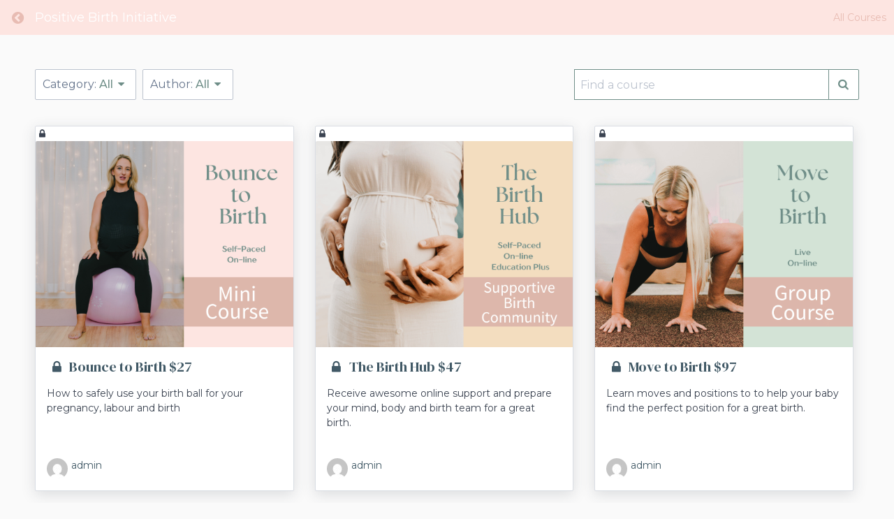

--- FILE ---
content_type: text/html; charset=UTF-8
request_url: https://positivebirthinitiative.com.au/memberships/
body_size: 53973
content:
<!DOCTYPE html>
<html lang="en-US">

<head>
  <meta charset="UTF-8">
  <meta name="viewport" content="width=device-width, initial-scale=1">
  <link rel="profile" href="https://gmpg.org/xfn/11">

  <meta name='robots' content='index, follow, max-image-preview:large, max-snippet:-1, max-video-preview:-1' />

            <script data-no-defer="1" data-ezscrex="false" data-cfasync="false" data-pagespeed-no-defer data-cookieconsent="ignore">
                var ctPublicFunctions = {"_ajax_nonce":"d162cffe8b","_rest_nonce":"ee513e4665","_ajax_url":"\/wp-admin\/admin-ajax.php","_rest_url":"https:\/\/positivebirthinitiative.com.au\/wp-json\/","data__cookies_type":"none","data__ajax_type":"admin_ajax","data__bot_detector_enabled":"1","data__frontend_data_log_enabled":1,"cookiePrefix":"","wprocket_detected":false,"host_url":"positivebirthinitiative.com.au","text__ee_click_to_select":"Click to select the whole data","text__ee_original_email":"The complete one is","text__ee_got_it":"Got it","text__ee_blocked":"Blocked","text__ee_cannot_connect":"Cannot connect","text__ee_cannot_decode":"Can not decode email. Unknown reason","text__ee_email_decoder":"CleanTalk email decoder","text__ee_wait_for_decoding":"The magic is on the way!","text__ee_decoding_process":"Please wait a few seconds while we decode the contact data."}
            </script>
        
            <script data-no-defer="1" data-ezscrex="false" data-cfasync="false" data-pagespeed-no-defer data-cookieconsent="ignore">
                var ctPublic = {"_ajax_nonce":"d162cffe8b","settings__forms__check_internal":"0","settings__forms__check_external":"0","settings__forms__force_protection":0,"settings__forms__search_test":"1","settings__forms__wc_add_to_cart":"0","settings__data__bot_detector_enabled":"1","settings__sfw__anti_crawler":0,"blog_home":"https:\/\/positivebirthinitiative.com.au\/","pixel__setting":"3","pixel__enabled":false,"pixel__url":null,"data__email_check_before_post":"1","data__email_check_exist_post":0,"data__cookies_type":"none","data__key_is_ok":true,"data__visible_fields_required":true,"wl_brandname":"Anti-Spam by CleanTalk","wl_brandname_short":"CleanTalk","ct_checkjs_key":1888862694,"emailEncoderPassKey":"edf5d182fb90babaf5c85c3be9d26e83","bot_detector_forms_excluded":"W10=","advancedCacheExists":false,"varnishCacheExists":false,"wc_ajax_add_to_cart":false,"theRealPerson":{"phrases":{"trpHeading":"The Real Person Badge!","trpContent1":"The commenter acts as a real person and verified as not a bot.","trpContent2":" Anti-Spam by CleanTalk","trpContentLearnMore":"Learn more"},"trpContentLink":"https:\/\/cleantalk.org\/help\/the-real-person?utm_id=&amp;utm_term=&amp;utm_source=admin_side&amp;utm_medium=trp_badge&amp;utm_content=trp_badge_link_click&amp;utm_campaign=apbct_links","imgPersonUrl":"https:\/\/positivebirthinitiative.com.au\/wp-content\/plugins\/cleantalk-spam-protect\/css\/images\/real_user.svg","imgShieldUrl":"https:\/\/positivebirthinitiative.com.au\/wp-content\/plugins\/cleantalk-spam-protect\/css\/images\/shield.svg"}}
            </script>
        <script type="text/javascript">
			let jqueryParams=[],jQuery=function(r){return jqueryParams=[...jqueryParams,r],jQuery},$=function(r){return jqueryParams=[...jqueryParams,r],$};window.jQuery=jQuery,window.$=jQuery;let customHeadScripts=!1;jQuery.fn=jQuery.prototype={},$.fn=jQuery.prototype={},jQuery.noConflict=function(r){if(window.jQuery)return jQuery=window.jQuery,$=window.jQuery,customHeadScripts=!0,jQuery.noConflict},jQuery.ready=function(r){jqueryParams=[...jqueryParams,r]},$.ready=function(r){jqueryParams=[...jqueryParams,r]},jQuery.load=function(r){jqueryParams=[...jqueryParams,r]},$.load=function(r){jqueryParams=[...jqueryParams,r]},jQuery.fn.ready=function(r){jqueryParams=[...jqueryParams,r]},$.fn.ready=function(r){jqueryParams=[...jqueryParams,r]};</script>
	<!-- This site is optimized with the Yoast SEO plugin v26.7 - https://yoast.com/wordpress/plugins/seo/ -->
	<title>Courses Archive - Positive Birth Initiative</title>
	<link rel="canonical" href="https://positivebirthinitiative.com.au/memberships/" />
	<meta property="og:locale" content="en_US" />
	<meta property="og:type" content="website" />
	<meta property="og:title" content="Courses Archive - Positive Birth Initiative" />
	<meta property="og:url" content="https://positivebirthinitiative.com.au/memberships/" />
	<meta property="og:site_name" content="Positive Birth Initiative" />
	<meta name="twitter:card" content="summary_large_image" />
	<script type="application/ld+json" class="yoast-schema-graph">{"@context":"https://schema.org","@graph":[{"@type":"CollectionPage","@id":"https://positivebirthinitiative.com.au/memberships/","url":"https://positivebirthinitiative.com.au/memberships/","name":"Courses Archive - Positive Birth Initiative","isPartOf":{"@id":"https://positivebirthinitiative.com.au/#website"},"primaryImageOfPage":{"@id":"https://positivebirthinitiative.com.au/memberships/#primaryimage"},"image":{"@id":"https://positivebirthinitiative.com.au/memberships/#primaryimage"},"thumbnailUrl":"https://positivebirthinitiative.com.au/wp-content/uploads/2023/06/Bounce-to-Birth-400-×-400-px-500-×-400-px.png","breadcrumb":{"@id":"https://positivebirthinitiative.com.au/memberships/#breadcrumb"},"inLanguage":"en-US"},{"@type":"ImageObject","inLanguage":"en-US","@id":"https://positivebirthinitiative.com.au/memberships/#primaryimage","url":"https://positivebirthinitiative.com.au/wp-content/uploads/2023/06/Bounce-to-Birth-400-×-400-px-500-×-400-px.png","contentUrl":"https://positivebirthinitiative.com.au/wp-content/uploads/2023/06/Bounce-to-Birth-400-×-400-px-500-×-400-px.png","width":500,"height":400},{"@type":"BreadcrumbList","@id":"https://positivebirthinitiative.com.au/memberships/#breadcrumb","itemListElement":[{"@type":"ListItem","position":1,"name":"Home","item":"https://positivebirthinitiative.com.au/"},{"@type":"ListItem","position":2,"name":"Courses"}]},{"@type":"WebSite","@id":"https://positivebirthinitiative.com.au/#website","url":"https://positivebirthinitiative.com.au/","name":"Positive Birth Initiative","description":"","publisher":{"@id":"https://positivebirthinitiative.com.au/#organization"},"potentialAction":[{"@type":"SearchAction","target":{"@type":"EntryPoint","urlTemplate":"https://positivebirthinitiative.com.au/?s={search_term_string}"},"query-input":{"@type":"PropertyValueSpecification","valueRequired":true,"valueName":"search_term_string"}}],"inLanguage":"en-US"},{"@type":"Organization","@id":"https://positivebirthinitiative.com.au/#organization","name":"Positive Birth Initiative","url":"https://positivebirthinitiative.com.au/","logo":{"@type":"ImageObject","inLanguage":"en-US","@id":"https://positivebirthinitiative.com.au/#/schema/logo/image/","url":"https://positivebirthinitiative.com.au/wp-content/uploads/2023/06/1.png","contentUrl":"https://positivebirthinitiative.com.au/wp-content/uploads/2023/06/1.png","width":500,"height":250,"caption":"Positive Birth Initiative"},"image":{"@id":"https://positivebirthinitiative.com.au/#/schema/logo/image/"},"sameAs":["https://www.facebook.com/positivebirthinitiative/","https://www.instagram.com/positivebirthinitiative/"]}]}</script>
	<!-- / Yoast SEO plugin. -->


<link rel='dns-prefetch' href='//js.stripe.com' />
<link rel='dns-prefetch' href='//fd.cleantalk.org' />
<link rel='dns-prefetch' href='//www.paypal.com' />
<link rel='dns-prefetch' href='//www.paypalobjects.com' />
<link rel="alternate" type="application/rss+xml" title="Positive Birth Initiative &raquo; Feed" href="https://positivebirthinitiative.com.au/feed/" />
<link rel="alternate" type="application/rss+xml" title="Positive Birth Initiative &raquo; Comments Feed" href="https://positivebirthinitiative.com.au/comments/feed/" />
<link rel="alternate" type="application/rss+xml" title="Positive Birth Initiative &raquo; Courses Feed" href="https://positivebirthinitiative.com.au/memberships/feed/" />
		<!-- This site uses the Google Analytics by ExactMetrics plugin v8.11.1 - Using Analytics tracking - https://www.exactmetrics.com/ -->
							<script src="//www.googletagmanager.com/gtag/js?id=G-6X0N9L956C"  data-cfasync="false" data-wpfc-render="false" type="text/javascript" async></script>
			<script data-cfasync="false" data-wpfc-render="false" type="text/javascript">
				var em_version = '8.11.1';
				var em_track_user = true;
				var em_no_track_reason = '';
								var ExactMetricsDefaultLocations = {"page_location":"https:\/\/positivebirthinitiative.com.au\/memberships\/"};
								if ( typeof ExactMetricsPrivacyGuardFilter === 'function' ) {
					var ExactMetricsLocations = (typeof ExactMetricsExcludeQuery === 'object') ? ExactMetricsPrivacyGuardFilter( ExactMetricsExcludeQuery ) : ExactMetricsPrivacyGuardFilter( ExactMetricsDefaultLocations );
				} else {
					var ExactMetricsLocations = (typeof ExactMetricsExcludeQuery === 'object') ? ExactMetricsExcludeQuery : ExactMetricsDefaultLocations;
				}

								var disableStrs = [
										'ga-disable-G-6X0N9L956C',
									];

				/* Function to detect opted out users */
				function __gtagTrackerIsOptedOut() {
					for (var index = 0; index < disableStrs.length; index++) {
						if (document.cookie.indexOf(disableStrs[index] + '=true') > -1) {
							return true;
						}
					}

					return false;
				}

				/* Disable tracking if the opt-out cookie exists. */
				if (__gtagTrackerIsOptedOut()) {
					for (var index = 0; index < disableStrs.length; index++) {
						window[disableStrs[index]] = true;
					}
				}

				/* Opt-out function */
				function __gtagTrackerOptout() {
					for (var index = 0; index < disableStrs.length; index++) {
						document.cookie = disableStrs[index] + '=true; expires=Thu, 31 Dec 2099 23:59:59 UTC; path=/';
						window[disableStrs[index]] = true;
					}
				}

				if ('undefined' === typeof gaOptout) {
					function gaOptout() {
						__gtagTrackerOptout();
					}
				}
								window.dataLayer = window.dataLayer || [];

				window.ExactMetricsDualTracker = {
					helpers: {},
					trackers: {},
				};
				if (em_track_user) {
					function __gtagDataLayer() {
						dataLayer.push(arguments);
					}

					function __gtagTracker(type, name, parameters) {
						if (!parameters) {
							parameters = {};
						}

						if (parameters.send_to) {
							__gtagDataLayer.apply(null, arguments);
							return;
						}

						if (type === 'event') {
														parameters.send_to = exactmetrics_frontend.v4_id;
							var hookName = name;
							if (typeof parameters['event_category'] !== 'undefined') {
								hookName = parameters['event_category'] + ':' + name;
							}

							if (typeof ExactMetricsDualTracker.trackers[hookName] !== 'undefined') {
								ExactMetricsDualTracker.trackers[hookName](parameters);
							} else {
								__gtagDataLayer('event', name, parameters);
							}
							
						} else {
							__gtagDataLayer.apply(null, arguments);
						}
					}

					__gtagTracker('js', new Date());
					__gtagTracker('set', {
						'developer_id.dNDMyYj': true,
											});
					if ( ExactMetricsLocations.page_location ) {
						__gtagTracker('set', ExactMetricsLocations);
					}
										__gtagTracker('config', 'G-6X0N9L956C', {"forceSSL":"true","link_attribution":"true"} );
										window.gtag = __gtagTracker;										(function () {
						/* https://developers.google.com/analytics/devguides/collection/analyticsjs/ */
						/* ga and __gaTracker compatibility shim. */
						var noopfn = function () {
							return null;
						};
						var newtracker = function () {
							return new Tracker();
						};
						var Tracker = function () {
							return null;
						};
						var p = Tracker.prototype;
						p.get = noopfn;
						p.set = noopfn;
						p.send = function () {
							var args = Array.prototype.slice.call(arguments);
							args.unshift('send');
							__gaTracker.apply(null, args);
						};
						var __gaTracker = function () {
							var len = arguments.length;
							if (len === 0) {
								return;
							}
							var f = arguments[len - 1];
							if (typeof f !== 'object' || f === null || typeof f.hitCallback !== 'function') {
								if ('send' === arguments[0]) {
									var hitConverted, hitObject = false, action;
									if ('event' === arguments[1]) {
										if ('undefined' !== typeof arguments[3]) {
											hitObject = {
												'eventAction': arguments[3],
												'eventCategory': arguments[2],
												'eventLabel': arguments[4],
												'value': arguments[5] ? arguments[5] : 1,
											}
										}
									}
									if ('pageview' === arguments[1]) {
										if ('undefined' !== typeof arguments[2]) {
											hitObject = {
												'eventAction': 'page_view',
												'page_path': arguments[2],
											}
										}
									}
									if (typeof arguments[2] === 'object') {
										hitObject = arguments[2];
									}
									if (typeof arguments[5] === 'object') {
										Object.assign(hitObject, arguments[5]);
									}
									if ('undefined' !== typeof arguments[1].hitType) {
										hitObject = arguments[1];
										if ('pageview' === hitObject.hitType) {
											hitObject.eventAction = 'page_view';
										}
									}
									if (hitObject) {
										action = 'timing' === arguments[1].hitType ? 'timing_complete' : hitObject.eventAction;
										hitConverted = mapArgs(hitObject);
										__gtagTracker('event', action, hitConverted);
									}
								}
								return;
							}

							function mapArgs(args) {
								var arg, hit = {};
								var gaMap = {
									'eventCategory': 'event_category',
									'eventAction': 'event_action',
									'eventLabel': 'event_label',
									'eventValue': 'event_value',
									'nonInteraction': 'non_interaction',
									'timingCategory': 'event_category',
									'timingVar': 'name',
									'timingValue': 'value',
									'timingLabel': 'event_label',
									'page': 'page_path',
									'location': 'page_location',
									'title': 'page_title',
									'referrer' : 'page_referrer',
								};
								for (arg in args) {
																		if (!(!args.hasOwnProperty(arg) || !gaMap.hasOwnProperty(arg))) {
										hit[gaMap[arg]] = args[arg];
									} else {
										hit[arg] = args[arg];
									}
								}
								return hit;
							}

							try {
								f.hitCallback();
							} catch (ex) {
							}
						};
						__gaTracker.create = newtracker;
						__gaTracker.getByName = newtracker;
						__gaTracker.getAll = function () {
							return [];
						};
						__gaTracker.remove = noopfn;
						__gaTracker.loaded = true;
						window['__gaTracker'] = __gaTracker;
					})();
									} else {
										console.log("");
					(function () {
						function __gtagTracker() {
							return null;
						}

						window['__gtagTracker'] = __gtagTracker;
						window['gtag'] = __gtagTracker;
					})();
									}
			</script>
							<!-- / Google Analytics by ExactMetrics -->
		<meta content="Divi v.4.27.5" name="generator"/><style type="text/css" media="all">
.wpautoterms-footer{background-color:#ffffff;text-align:center;}
.wpautoterms-footer a{color:#000000;font-family:Arial, sans-serif;font-size:14px;}
.wpautoterms-footer .separator{color:#cccccc;font-family:Arial, sans-serif;font-size:14px;}</style>
<link rel='stylesheet' id='dashicons-css' href='https://positivebirthinitiative.com.au/wp-includes/css/dashicons.min.css?ver=6.8.3' type='text/css' media='all' />
<link rel='stylesheet' id='mp-login-css-css' href='https://positivebirthinitiative.com.au/wp-content/plugins/memberpress/css/ui/login.css?ver=1.12.11' type='text/css' media='all' />
<link rel='stylesheet' id='wp-block-library-css' href='https://positivebirthinitiative.com.au/wp-includes/css/dist/block-library/style.min.css?ver=6.8.3' type='text/css' media='all' />
<style id='wp-block-library-theme-inline-css' type='text/css'>
.wp-block-audio :where(figcaption){color:#555;font-size:13px;text-align:center}.is-dark-theme .wp-block-audio :where(figcaption){color:#ffffffa6}.wp-block-audio{margin:0 0 1em}.wp-block-code{border:1px solid #ccc;border-radius:4px;font-family:Menlo,Consolas,monaco,monospace;padding:.8em 1em}.wp-block-embed :where(figcaption){color:#555;font-size:13px;text-align:center}.is-dark-theme .wp-block-embed :where(figcaption){color:#ffffffa6}.wp-block-embed{margin:0 0 1em}.blocks-gallery-caption{color:#555;font-size:13px;text-align:center}.is-dark-theme .blocks-gallery-caption{color:#ffffffa6}:root :where(.wp-block-image figcaption){color:#555;font-size:13px;text-align:center}.is-dark-theme :root :where(.wp-block-image figcaption){color:#ffffffa6}.wp-block-image{margin:0 0 1em}.wp-block-pullquote{border-bottom:4px solid;border-top:4px solid;color:currentColor;margin-bottom:1.75em}.wp-block-pullquote cite,.wp-block-pullquote footer,.wp-block-pullquote__citation{color:currentColor;font-size:.8125em;font-style:normal;text-transform:uppercase}.wp-block-quote{border-left:.25em solid;margin:0 0 1.75em;padding-left:1em}.wp-block-quote cite,.wp-block-quote footer{color:currentColor;font-size:.8125em;font-style:normal;position:relative}.wp-block-quote:where(.has-text-align-right){border-left:none;border-right:.25em solid;padding-left:0;padding-right:1em}.wp-block-quote:where(.has-text-align-center){border:none;padding-left:0}.wp-block-quote.is-large,.wp-block-quote.is-style-large,.wp-block-quote:where(.is-style-plain){border:none}.wp-block-search .wp-block-search__label{font-weight:700}.wp-block-search__button{border:1px solid #ccc;padding:.375em .625em}:where(.wp-block-group.has-background){padding:1.25em 2.375em}.wp-block-separator.has-css-opacity{opacity:.4}.wp-block-separator{border:none;border-bottom:2px solid;margin-left:auto;margin-right:auto}.wp-block-separator.has-alpha-channel-opacity{opacity:1}.wp-block-separator:not(.is-style-wide):not(.is-style-dots){width:100px}.wp-block-separator.has-background:not(.is-style-dots){border-bottom:none;height:1px}.wp-block-separator.has-background:not(.is-style-wide):not(.is-style-dots){height:2px}.wp-block-table{margin:0 0 1em}.wp-block-table td,.wp-block-table th{word-break:normal}.wp-block-table :where(figcaption){color:#555;font-size:13px;text-align:center}.is-dark-theme .wp-block-table :where(figcaption){color:#ffffffa6}.wp-block-video :where(figcaption){color:#555;font-size:13px;text-align:center}.is-dark-theme .wp-block-video :where(figcaption){color:#ffffffa6}.wp-block-video{margin:0 0 1em}:root :where(.wp-block-template-part.has-background){margin-bottom:0;margin-top:0;padding:1.25em 2.375em}
</style>
<style id='global-styles-inline-css' type='text/css'>
:root{--wp--preset--aspect-ratio--square: 1;--wp--preset--aspect-ratio--4-3: 4/3;--wp--preset--aspect-ratio--3-4: 3/4;--wp--preset--aspect-ratio--3-2: 3/2;--wp--preset--aspect-ratio--2-3: 2/3;--wp--preset--aspect-ratio--16-9: 16/9;--wp--preset--aspect-ratio--9-16: 9/16;--wp--preset--color--black: #000000;--wp--preset--color--cyan-bluish-gray: #abb8c3;--wp--preset--color--white: #ffffff;--wp--preset--color--pale-pink: #f78da7;--wp--preset--color--vivid-red: #cf2e2e;--wp--preset--color--luminous-vivid-orange: #ff6900;--wp--preset--color--luminous-vivid-amber: #fcb900;--wp--preset--color--light-green-cyan: #7bdcb5;--wp--preset--color--vivid-green-cyan: #00d084;--wp--preset--color--pale-cyan-blue: #8ed1fc;--wp--preset--color--vivid-cyan-blue: #0693e3;--wp--preset--color--vivid-purple: #9b51e0;--wp--preset--gradient--vivid-cyan-blue-to-vivid-purple: linear-gradient(135deg,rgba(6,147,227,1) 0%,rgb(155,81,224) 100%);--wp--preset--gradient--light-green-cyan-to-vivid-green-cyan: linear-gradient(135deg,rgb(122,220,180) 0%,rgb(0,208,130) 100%);--wp--preset--gradient--luminous-vivid-amber-to-luminous-vivid-orange: linear-gradient(135deg,rgba(252,185,0,1) 0%,rgba(255,105,0,1) 100%);--wp--preset--gradient--luminous-vivid-orange-to-vivid-red: linear-gradient(135deg,rgba(255,105,0,1) 0%,rgb(207,46,46) 100%);--wp--preset--gradient--very-light-gray-to-cyan-bluish-gray: linear-gradient(135deg,rgb(238,238,238) 0%,rgb(169,184,195) 100%);--wp--preset--gradient--cool-to-warm-spectrum: linear-gradient(135deg,rgb(74,234,220) 0%,rgb(151,120,209) 20%,rgb(207,42,186) 40%,rgb(238,44,130) 60%,rgb(251,105,98) 80%,rgb(254,248,76) 100%);--wp--preset--gradient--blush-light-purple: linear-gradient(135deg,rgb(255,206,236) 0%,rgb(152,150,240) 100%);--wp--preset--gradient--blush-bordeaux: linear-gradient(135deg,rgb(254,205,165) 0%,rgb(254,45,45) 50%,rgb(107,0,62) 100%);--wp--preset--gradient--luminous-dusk: linear-gradient(135deg,rgb(255,203,112) 0%,rgb(199,81,192) 50%,rgb(65,88,208) 100%);--wp--preset--gradient--pale-ocean: linear-gradient(135deg,rgb(255,245,203) 0%,rgb(182,227,212) 50%,rgb(51,167,181) 100%);--wp--preset--gradient--electric-grass: linear-gradient(135deg,rgb(202,248,128) 0%,rgb(113,206,126) 100%);--wp--preset--gradient--midnight: linear-gradient(135deg,rgb(2,3,129) 0%,rgb(40,116,252) 100%);--wp--preset--font-size--small: 13px;--wp--preset--font-size--medium: 20px;--wp--preset--font-size--large: 36px;--wp--preset--font-size--x-large: 42px;--wp--preset--spacing--20: 0.44rem;--wp--preset--spacing--30: 0.67rem;--wp--preset--spacing--40: 1rem;--wp--preset--spacing--50: 1.5rem;--wp--preset--spacing--60: 2.25rem;--wp--preset--spacing--70: 3.38rem;--wp--preset--spacing--80: 5.06rem;--wp--preset--shadow--natural: 6px 6px 9px rgba(0, 0, 0, 0.2);--wp--preset--shadow--deep: 12px 12px 50px rgba(0, 0, 0, 0.4);--wp--preset--shadow--sharp: 6px 6px 0px rgba(0, 0, 0, 0.2);--wp--preset--shadow--outlined: 6px 6px 0px -3px rgba(255, 255, 255, 1), 6px 6px rgba(0, 0, 0, 1);--wp--preset--shadow--crisp: 6px 6px 0px rgba(0, 0, 0, 1);}:root { --wp--style--global--content-size: 823px;--wp--style--global--wide-size: 1080px; }:where(body) { margin: 0; }.wp-site-blocks > .alignleft { float: left; margin-right: 2em; }.wp-site-blocks > .alignright { float: right; margin-left: 2em; }.wp-site-blocks > .aligncenter { justify-content: center; margin-left: auto; margin-right: auto; }:where(.is-layout-flex){gap: 0.5em;}:where(.is-layout-grid){gap: 0.5em;}.is-layout-flow > .alignleft{float: left;margin-inline-start: 0;margin-inline-end: 2em;}.is-layout-flow > .alignright{float: right;margin-inline-start: 2em;margin-inline-end: 0;}.is-layout-flow > .aligncenter{margin-left: auto !important;margin-right: auto !important;}.is-layout-constrained > .alignleft{float: left;margin-inline-start: 0;margin-inline-end: 2em;}.is-layout-constrained > .alignright{float: right;margin-inline-start: 2em;margin-inline-end: 0;}.is-layout-constrained > .aligncenter{margin-left: auto !important;margin-right: auto !important;}.is-layout-constrained > :where(:not(.alignleft):not(.alignright):not(.alignfull)){max-width: var(--wp--style--global--content-size);margin-left: auto !important;margin-right: auto !important;}.is-layout-constrained > .alignwide{max-width: var(--wp--style--global--wide-size);}body .is-layout-flex{display: flex;}.is-layout-flex{flex-wrap: wrap;align-items: center;}.is-layout-flex > :is(*, div){margin: 0;}body .is-layout-grid{display: grid;}.is-layout-grid > :is(*, div){margin: 0;}body{padding-top: 0px;padding-right: 0px;padding-bottom: 0px;padding-left: 0px;}:root :where(.wp-element-button, .wp-block-button__link){background-color: #32373c;border-width: 0;color: #fff;font-family: inherit;font-size: inherit;line-height: inherit;padding: calc(0.667em + 2px) calc(1.333em + 2px);text-decoration: none;}.has-black-color{color: var(--wp--preset--color--black) !important;}.has-cyan-bluish-gray-color{color: var(--wp--preset--color--cyan-bluish-gray) !important;}.has-white-color{color: var(--wp--preset--color--white) !important;}.has-pale-pink-color{color: var(--wp--preset--color--pale-pink) !important;}.has-vivid-red-color{color: var(--wp--preset--color--vivid-red) !important;}.has-luminous-vivid-orange-color{color: var(--wp--preset--color--luminous-vivid-orange) !important;}.has-luminous-vivid-amber-color{color: var(--wp--preset--color--luminous-vivid-amber) !important;}.has-light-green-cyan-color{color: var(--wp--preset--color--light-green-cyan) !important;}.has-vivid-green-cyan-color{color: var(--wp--preset--color--vivid-green-cyan) !important;}.has-pale-cyan-blue-color{color: var(--wp--preset--color--pale-cyan-blue) !important;}.has-vivid-cyan-blue-color{color: var(--wp--preset--color--vivid-cyan-blue) !important;}.has-vivid-purple-color{color: var(--wp--preset--color--vivid-purple) !important;}.has-black-background-color{background-color: var(--wp--preset--color--black) !important;}.has-cyan-bluish-gray-background-color{background-color: var(--wp--preset--color--cyan-bluish-gray) !important;}.has-white-background-color{background-color: var(--wp--preset--color--white) !important;}.has-pale-pink-background-color{background-color: var(--wp--preset--color--pale-pink) !important;}.has-vivid-red-background-color{background-color: var(--wp--preset--color--vivid-red) !important;}.has-luminous-vivid-orange-background-color{background-color: var(--wp--preset--color--luminous-vivid-orange) !important;}.has-luminous-vivid-amber-background-color{background-color: var(--wp--preset--color--luminous-vivid-amber) !important;}.has-light-green-cyan-background-color{background-color: var(--wp--preset--color--light-green-cyan) !important;}.has-vivid-green-cyan-background-color{background-color: var(--wp--preset--color--vivid-green-cyan) !important;}.has-pale-cyan-blue-background-color{background-color: var(--wp--preset--color--pale-cyan-blue) !important;}.has-vivid-cyan-blue-background-color{background-color: var(--wp--preset--color--vivid-cyan-blue) !important;}.has-vivid-purple-background-color{background-color: var(--wp--preset--color--vivid-purple) !important;}.has-black-border-color{border-color: var(--wp--preset--color--black) !important;}.has-cyan-bluish-gray-border-color{border-color: var(--wp--preset--color--cyan-bluish-gray) !important;}.has-white-border-color{border-color: var(--wp--preset--color--white) !important;}.has-pale-pink-border-color{border-color: var(--wp--preset--color--pale-pink) !important;}.has-vivid-red-border-color{border-color: var(--wp--preset--color--vivid-red) !important;}.has-luminous-vivid-orange-border-color{border-color: var(--wp--preset--color--luminous-vivid-orange) !important;}.has-luminous-vivid-amber-border-color{border-color: var(--wp--preset--color--luminous-vivid-amber) !important;}.has-light-green-cyan-border-color{border-color: var(--wp--preset--color--light-green-cyan) !important;}.has-vivid-green-cyan-border-color{border-color: var(--wp--preset--color--vivid-green-cyan) !important;}.has-pale-cyan-blue-border-color{border-color: var(--wp--preset--color--pale-cyan-blue) !important;}.has-vivid-cyan-blue-border-color{border-color: var(--wp--preset--color--vivid-cyan-blue) !important;}.has-vivid-purple-border-color{border-color: var(--wp--preset--color--vivid-purple) !important;}.has-vivid-cyan-blue-to-vivid-purple-gradient-background{background: var(--wp--preset--gradient--vivid-cyan-blue-to-vivid-purple) !important;}.has-light-green-cyan-to-vivid-green-cyan-gradient-background{background: var(--wp--preset--gradient--light-green-cyan-to-vivid-green-cyan) !important;}.has-luminous-vivid-amber-to-luminous-vivid-orange-gradient-background{background: var(--wp--preset--gradient--luminous-vivid-amber-to-luminous-vivid-orange) !important;}.has-luminous-vivid-orange-to-vivid-red-gradient-background{background: var(--wp--preset--gradient--luminous-vivid-orange-to-vivid-red) !important;}.has-very-light-gray-to-cyan-bluish-gray-gradient-background{background: var(--wp--preset--gradient--very-light-gray-to-cyan-bluish-gray) !important;}.has-cool-to-warm-spectrum-gradient-background{background: var(--wp--preset--gradient--cool-to-warm-spectrum) !important;}.has-blush-light-purple-gradient-background{background: var(--wp--preset--gradient--blush-light-purple) !important;}.has-blush-bordeaux-gradient-background{background: var(--wp--preset--gradient--blush-bordeaux) !important;}.has-luminous-dusk-gradient-background{background: var(--wp--preset--gradient--luminous-dusk) !important;}.has-pale-ocean-gradient-background{background: var(--wp--preset--gradient--pale-ocean) !important;}.has-electric-grass-gradient-background{background: var(--wp--preset--gradient--electric-grass) !important;}.has-midnight-gradient-background{background: var(--wp--preset--gradient--midnight) !important;}.has-small-font-size{font-size: var(--wp--preset--font-size--small) !important;}.has-medium-font-size{font-size: var(--wp--preset--font-size--medium) !important;}.has-large-font-size{font-size: var(--wp--preset--font-size--large) !important;}.has-x-large-font-size{font-size: var(--wp--preset--font-size--x-large) !important;}
:where(.wp-block-post-template.is-layout-flex){gap: 1.25em;}:where(.wp-block-post-template.is-layout-grid){gap: 1.25em;}
:where(.wp-block-columns.is-layout-flex){gap: 2em;}:where(.wp-block-columns.is-layout-grid){gap: 2em;}
:root :where(.wp-block-pullquote){font-size: 1.5em;line-height: 1.6;}
</style>
<link rel='stylesheet' id='mpcs-tooltipster-css' href='https://positivebirthinitiative.com.au/wp-content/plugins/memberpress-courses/public/css/vendor/tooltipster.bundle.min.css?ver=1.4.9' type='text/css' media='all' />
<link rel='stylesheet' id='mpcs-tooltipster-borderless-css' href='https://positivebirthinitiative.com.au/wp-content/plugins/memberpress-courses/public/css/vendor/tooltipster-sideTip-borderless.min.css?ver=1.4.9' type='text/css' media='all' />
<link rel='stylesheet' id='mpcs-classroom-css' href='https://positivebirthinitiative.com.au/wp-content/plugins/memberpress-courses/public/css/classroom.css?ver=1.4.9' type='text/css' media='all' />
<link rel='stylesheet' id='mpcs-fontello-styles-css' href='https://positivebirthinitiative.com.au/wp-content/plugins/memberpress-courses/public/fonts/fontello/css/mp-courses.css?ver=1.4.9' type='text/css' media='all' />
<script type="text/javascript" src="https://positivebirthinitiative.com.au/wp-includes/js/jquery/jquery.min.js?ver=3.7.1" id="jquery-core-js"></script>
<script type="text/javascript" src="https://positivebirthinitiative.com.au/wp-includes/js/jquery/jquery-migrate.min.js?ver=3.4.1" id="jquery-migrate-js"></script>
<script type="text/javascript" id="jquery-js-after">
/* <![CDATA[ */
jqueryParams.length&&$.each(jqueryParams,function(e,r){if("function"==typeof r){var n=String(r);n.replace("$","jQuery");var a=new Function("return "+n)();$(document).ready(a)}});
/* ]]> */
</script>
<script type="text/javascript" src="https://positivebirthinitiative.com.au/wp-includes/js/dist/dom-ready.min.js?ver=f77871ff7694fffea381" id="wp-dom-ready-js"></script>
<script type="text/javascript" src="https://positivebirthinitiative.com.au/wp-content/plugins/auto-terms-of-service-and-privacy-policy/js/base.js?ver=3.0.4" id="wpautoterms_base-js"></script>
<script type="text/javascript" src="https://positivebirthinitiative.com.au/wp-includes/js/underscore.min.js?ver=1.13.7" id="underscore-js"></script>
<script type="text/javascript" src="https://positivebirthinitiative.com.au/wp-includes/js/dist/hooks.min.js?ver=4d63a3d491d11ffd8ac6" id="wp-hooks-js"></script>
<script type="text/javascript" src="https://positivebirthinitiative.com.au/wp-includes/js/dist/i18n.min.js?ver=5e580eb46a90c2b997e6" id="wp-i18n-js"></script>
<script type="text/javascript" id="wp-i18n-js-after">
/* <![CDATA[ */
wp.i18n.setLocaleData( { 'text direction\u0004ltr': [ 'ltr' ] } );
/* ]]> */
</script>
<script type="text/javascript" src="https://positivebirthinitiative.com.au/wp-content/plugins/memberpress/js/login.js?ver=1.12.11" id="mepr-login-js-js"></script>
<script type="text/javascript" src="https://positivebirthinitiative.com.au/wp-content/plugins/google-analytics-dashboard-for-wp/assets/js/frontend-gtag.min.js?ver=8.11.1" id="exactmetrics-frontend-script-js" async="async" data-wp-strategy="async"></script>
<script data-cfasync="false" data-wpfc-render="false" type="text/javascript" id='exactmetrics-frontend-script-js-extra'>/* <![CDATA[ */
var exactmetrics_frontend = {"js_events_tracking":"true","download_extensions":"doc,pdf,ppt,zip,xls,docx,pptx,xlsx","inbound_paths":"[{\"path\":\"\\\/go\\\/\",\"label\":\"affiliate\"},{\"path\":\"\\\/recommend\\\/\",\"label\":\"affiliate\"}]","home_url":"https:\/\/positivebirthinitiative.com.au","hash_tracking":"false","v4_id":"G-6X0N9L956C"};/* ]]> */
</script>
<script type="text/javascript" src="https://positivebirthinitiative.com.au/wp-content/plugins/cleantalk-spam-protect/js/apbct-public-bundle.min.js?ver=6.70.1_1766263601" id="apbct-public-bundle.min-js-js"></script>
<script type="text/javascript" src="https://fd.cleantalk.org/ct-bot-detector-wrapper.js?ver=6.70.1" id="ct_bot_detector-js" defer="defer" data-wp-strategy="defer"></script>
<script type="text/javascript" src="https://positivebirthinitiative.com.au/wp-content/plugins/countdown_dynamite/js/jquery/countdown.js?ver=03.01.13" id="countdown_dynamite-countdown-js"></script>
<script type="text/javascript" id="countdown_dynamite-frontend-js-extra">
/* <![CDATA[ */
var ucd = {"ajaxurl":"https:\/\/positivebirthinitiative.com.au\/wp-admin\/admin-ajax.php"};
/* ]]> */
</script>
<script type="text/javascript" src="https://positivebirthinitiative.com.au/wp-content/plugins/countdown_dynamite/js/frontend.js?ver=03.01.13" id="countdown_dynamite-frontend-js"></script>
<script type="text/javascript" src="https://positivebirthinitiative.com.au/wp-content/plugins/memberpress-courses/public/js/vendor/clipboard.min.js?ver=1.4.9" id="mpcs-clipboard-js-js"></script>
<script type="text/javascript" src="https://positivebirthinitiative.com.au/wp-content/plugins/memberpress-courses/public/js/vendor/tooltipster.bundle.min.js?ver=1.4.9" id="mpcs-tooltipster-js"></script>
<script type="text/javascript" src="https://positivebirthinitiative.com.au/wp-content/plugins/memberpress-courses/public/js/classroom.js?ver=1.4.9" id="mpcs-classroom-js-js"></script>
<link rel="https://api.w.org/" href="https://positivebirthinitiative.com.au/wp-json/" /><link rel="EditURI" type="application/rsd+xml" title="RSD" href="https://positivebirthinitiative.com.au/xmlrpc.php?rsd" />
<meta name="generator" content="WordPress 6.8.3" />
<!-- HFCM by 99 Robots - Snippet # 1: Facebook Pixel Base Code -->
<!-- Facebook Pixel Code -->
<script>
  !function(f,b,e,v,n,t,s)
  {if(f.fbq)return;n=f.fbq=function(){n.callMethod?
  n.callMethod.apply(n,arguments):n.queue.push(arguments)};
  if(!f._fbq)f._fbq=n;n.push=n;n.loaded=!0;n.version='2.0';
  n.queue=[];t=b.createElement(e);t.async=!0;
  t.src=v;s=b.getElementsByTagName(e)[0];
  s.parentNode.insertBefore(t,s)}(window, document,'script',
  'https://connect.facebook.net/en_US/fbevents.js');
  fbq('init', '234149159236027');
  fbq('track', 'PageView');
</script>
<noscript>
  <img height="1" width="1" style="display:none" 
       src="https://www.facebook.com/tr?id=234149159236027&ev=PageView&noscript=1"/>
</noscript>
<!-- End Facebook Pixel Code -->
<!-- /end HFCM by 99 Robots -->
    <style type="text/css">

      .mpcs-classroom .nav-back i,
      .mpcs-classroom .navbar-section a.btn,
      .mpcs-classroom .navbar-section button,
      .mpcs-classroom div#mpcs-lesson-navigation button,
      .mpcs-classroom div#mpcs-quiz-navigation a,
      .mpcs-classroom #mpcs-classroom-next-lesson-link,
      .mpcs-classroom #next_lesson_link {
        color: rgba(232, 188, 179) !important;
      }

      .mpcs-classroom .navbar-section .dropdown .menu a {
        color: #333;
      }

      .mpcs-classroom .mpcs-progress-ring {
        background-color: rgba(211, 227, 214) !important;
      }

      .mpcs-classroom .mpcs-course-filter .dropdown .btn span,
      .mpcs-classroom .mpcs-course-filter .dropdown .btn i,
      .mpcs-classroom .mpcs-course-filter .input-group .input-group-btn,
      .mpcs-classroom .mpcs-course-filter .input-group .mpcs-search,
      .mpcs-classroom .mpcs-course-filter .input-group input[type=text],
      .mpcs-classroom .mpcs-course-filter .dropdown a,
      .mpcs-classroom .pagination,
      .mpcs-classroom .pagination i,
      .mpcs-classroom .pagination a {
        color: rgba(111, 142, 136) !important;
        border-color: rgba(111, 142, 136) !important;
      }

      /* body.mpcs-classroom a{
        color: rgba();
      } */

      #mpcs-navbar,
      #mpcs-navbar button#mpcs-classroom-previous-lesson-link,
      #mpcs-navbar button#mpcs-classroom-previous-lesson-link:hover,
      .mpcs-classroom div#mpcs-lesson-navigation button#previous_lesson_link,
      .mpcs-classroom div#mpcs-lesson-navigation button#previous_lesson_link:hover,
      .mpcs-classroom a#mpcs-classroom-previous-lesson-link,
      .mpcs-classroom a#mpcs-classroom-previous-lesson-link:hover,
      .mpcs-classroom a#previous_lesson_link,
      .mpcs-classroom a#previous_lesson_link:hover,
      .mpcs-classroom #mpcs-navbar #mpcs-lesson-navigation > a#mpcs-classroom-previous-lesson-link,
      .mpcs-classroom #mpcs-navbar #mpcs-lesson-navigation > a#mpcs-classroom-previous-lesson-link:hover,
      .mpcs-classroom #mpcs-lesson-navigation a#previous_lesson_link,
      .mpcs-classroom #mpcs-lesson-navigation a#previous_lesson_link:hover,
      .mpcs-classroom div#mpcs-lesson-navigation a#previous_lesson_link,
      .mpcs-classroom div#mpcs-lesson-navigation a#previous_lesson_link:hover {
        background: rgba(253, 229, 225);
      }

      .course-progress .user-progress,
      .btn-green,
      #mpcs-navbar button:not(#mpcs-classroom-previous-lesson-link),
      .mpcs-classroom div#mpcs-lesson-navigation button:not(#previous_lesson_link),
      .mpcs-classroom #mpcs-quiz-navigation button:focus,
      .mpcs-classroom #mpcs-quiz-navigation button:hover,
      .mpcs-classroom #mpcs-quiz-navigation a,
      .mpcs-classroom div#mpcs-lesson-navigation a:not(#previous_lesson_link),
      .mpcs-classroom #mpcs-navbar #mpcs-lesson-navigation > a:not(#mpcs-classroom-previous-lesson-link) {
        background: rgba(211, 227, 214, 0.9);
      }

      .btn-green:hover,
      #mpcs-navbar button:not(#mpcs-classroom-previous-lesson-link):focus,
      #mpcs-navbar button:not(#mpcs-classroom-previous-lesson-link):hover,
      .mpcs-classroom div#mpcs-lesson-navigation button:not(#previous_lesson_link):focus,
      .mpcs-classroom div#mpcs-lesson-navigation button:not(#previous_lesson_link):hover,
      .mpcs-classroom #mpcs-quiz-navigation button,
      .mpcs-classroom div#mpcs-lesson-navigation a:not(#previous_lesson_link):hover,
      .mpcs-classroom #mpcs-navbar #mpcs-lesson-navigation > a:not(#mpcs-classroom-previous-lesson-link):hover {
        background: rgba(211, 227, 214);
      }

      .btn-green{border: rgba(211, 227, 214)}

      .course-progress .progress-text,
      .mpcs-lesson i.mpcs-circle-regular {
        color: rgba(168, 181, 171);
      }

      #mpcs-main #bookmark, .mpcs-lesson.current{background: rgba(211, 227, 214, 0.3)}

      .mpcs-instructor .tile-subtitle{
        color: rgba(211, 227, 214, 1);
      }

      .mpcs-classroom .mpcs-quiz-question-feedback {
        border-top-color: rgba(211, 227, 214, 1);
        border-bottom-color: rgba(211, 227, 214, 1);
      }

    </style>
        <meta name="viewport" content="width=device-width, initial-scale=1.0, maximum-scale=1.0, user-scalable=0" /><meta name="facebook-domain-verification" content="g44cpo610j4anc3tjzuwccdwtwp9b8"><link rel="stylesheet" id="et-divi-customizer-cpt-global-cached-inline-styles" href="https://positivebirthinitiative.com.au/wp-content/et-cache/global/et-divi-customizer-cpt-global.min.css?ver=1766373440" /><link rel="stylesheet" id="et-divi-customizer-global-cached-inline-styles" href="https://positivebirthinitiative.com.au/wp-content/et-cache/global/et-divi-customizer-global.min.css?ver=1766264247" /><link rel="stylesheet" id="et-core-unified-cpt-23-cached-inline-styles" href="https://positivebirthinitiative.com.au/wp-content/et-cache/23/et-core-unified-cpt-23.min.css?ver=1766268703" /><link rel="stylesheet" id="et-core-unified-cpt-deferred-23-cached-inline-styles" href="https://positivebirthinitiative.com.au/wp-content/et-cache/23/et-core-unified-cpt-deferred-23.min.css?ver=1766268591" /><style id="et-critical-inline-css"></style>
<link rel="preload" as="style" id="et-core-unified-cpt-deferred-41-cached-inline-styles" href="https://positivebirthinitiative.com.au/wp-content/et-cache/41/et-core-unified-cpt-deferred-41.min.css?ver=1766268591" onload="this.onload=null;this.rel='stylesheet';" />  </head>

<body data-rsssl=1 class="archive post-type-archive post-type-archive-mpcs-course wp-theme-Divi mpcs-classroom  et-tb-has-template et-tb-has-header et-tb-has-footer et_button_custom_icon et_pb_button_helper_class et_cover_background et_pb_gutter osx et_pb_gutters3 et_right_sidebar et_divi_theme et-db">

<header id="mpcs-navbar" class="navbar">
  
  <!-- Logo & Back Button -->
  <section class="navbar-section">
    <a href="https://positivebirthinitiative.com.au" class="btn nav-back" title="Return home">
      <span class="screen-reader-text">Return home</span>
      <i class="mpcs-angle-circled-left"></i>
    </a>
    <a href="https://positivebirthinitiative.com.au" class="navbar-brand site-branding">
      <span>Positive Birth Initiative</span>    </a>
  </section>

  <!-- Show Prev/Next Lesson buttons -->
  
        <section class="navbar-section">
        <ul id="menu-memberpress-classroom" class="mpcs-nav-menu hide-lg"><li id="menu-item-468" class="menu-item menu-item-type-custom menu-item-object-custom menu-item-468"><a href="https:/memberships/membershipsevy2023website.nohasslebusiness.com/membershipscourses" class="btn btn-link">All Courses</a></li>
</ul>
        <div class="mpcs-nav-menu-mobile dropdown dropdown-right show-lg">

          <ul id="menu-memberpress-classroom-1" class="menu"><li class="menu-item menu-item-type-custom menu-item-object-custom menu-item-468"><a href="https:/memberships/membershipsevy2023website.nohasslebusiness.com/membershipscourses">All Courses</a></li>
</ul>            <button class="btn dropdown-toggle" aria-label="Toggle menu">
              <i class="mpcs-ellipsis"></i>
            </button>
            <ul id="menu-memberpress-classroom-2" class="menu"><li class="menu-item menu-item-type-custom menu-item-object-custom menu-item-468"><a href="https:/memberships/membershipsevy2023website.nohasslebusiness.com/membershipscourses">All Courses</a></li>
</ul>        </div>

        
        
        <button class="btn sidebar-open show-sm" aria-label="Toggle sidebar">
          <i class="mpcs-th-list"></i>
        </button>
      </section>
          </header>
<div class="entry entry-content" style="padding: 2em 0">
  <div class="container grid-xl">

    <div class="mpcs-course-filter columns">
      <div class="column col-sm-12">
        <div class="dropdown">
          <button type="button" id="categories-dropdown-button" class="btn btn-link dropdown-toggle" tabindex="0" data-toggle="dropdown" aria-haspopup="menu" aria-expanded="false">
            Category: <span></span><i class="mpcs-down-dir"></i>
          </button>
          <ul class="menu" role="menu" aria-labelledby="categories-dropdown-button">
            <li><label for="mpcs-dropdown-category-search" class="screen-reader-text">Search</label><input type="text" id="mpcs-dropdown-category-search" class="form-input mpcs-dropdown-search" placeholder="Search"></li><li class="active"><a href="https://positivebirthinitiative.com.au/memberships?category">All</a></li>          </ul>
        </div>

        <div class="dropdown">
          <button id="authors-dropdown-button" class="btn btn-link dropdown-toggle" tabindex="0">
            Author: <span></span><i class="mpcs-down-dir"></i>
          </button>
          <!-- menu component -->
          <ul class="menu" role="menu" aria-labelledby="authors-dropdown-button">
            <li><label for="mpcs-dropdown-author-search" class="screen-reader-text">Search</label><input type="text" id="mpcs-dropdown-author-search" class="form-input mpcs-dropdown-search" placeholder="Search"></li><li class="active"><a href="https://positivebirthinitiative.com.au/memberships?author">All</a></li><li class=""><a href="https://positivebirthinitiative.com.au/memberships?author=admin">admin</a></li>          </ul>
        </div>

        <div class="archives-authors-section">
          <ul>

          </ul>
        </div>


      </div>

      <div class="column col-sm-12">
        <form method="GET" class="" action="https://positivebirthinitiative.com.au/memberships">
          <div class="input-group">
            <label for="mpcs-search" class="screen-reader-text">Find a course</label>
            <input type="text" name="s" id="mpcs-search" class="form-input form-input-search" placeholder="Find a course" value="">
            <button class="btn input-group-btn" aria-label="Find a course"><i class="mpcs-search form-icon"></i></button>
          </div>
        </form>

      </div>
    </div>

    <div class="columns mpcs-cards">

      
      <div class="column col-4 col-sm-12">
        <div class="card s-rounded">
          <div class="card-image">
                              <div class="locked-course-overlay">
                <i class="mpcs-icon mpcs-lock"></i>
              </div>
                            <a href="https://positivebirthinitiative.com.au/memberships/bounce-to-birth/" title=" Bounce to Birth $27">
                <img width="500" height="400" src="https://positivebirthinitiative.com.au/wp-content/uploads/2023/06/Bounce-to-Birth-400-×-400-px-500-×-400-px.png" class="img-responsive wp-post-image" alt="" decoding="async" fetchpriority="high" srcset="https://positivebirthinitiative.com.au/wp-content/uploads/2023/06/Bounce-to-Birth-400-×-400-px-500-×-400-px.png 500w, https://positivebirthinitiative.com.au/wp-content/uploads/2023/06/Bounce-to-Birth-400-×-400-px-500-×-400-px-300x240.png 300w, https://positivebirthinitiative.com.au/wp-content/uploads/2023/06/Bounce-to-Birth-400-×-400-px-500-×-400-px-480x384.png 480w" sizes="(max-width: 500px) 100vw, 500px" />            </a>
          </div>
          <div class="card-header">
            <div class="card-title">
              <h2 class="h5"><a href="https://positivebirthinitiative.com.au/memberships/bounce-to-birth/"><i class="mpcs-icon mpcs-lock"></i> Bounce to Birth $27</a></h2>
            </div>
          </div>
          <div class="card-body">
                    <p>How to safely use your birth ball for your pregnancy, labour and birth</p>
          </div>
          <div class="card-footer">
            <span class="course-author">
                                    <a href="https://positivebirthinitiative.com.au/memberships?author=admin"><img alt='' src='https://secure.gravatar.com/avatar/515e898d9c2a62c474ea7298f4e48c67201e8b334f57cd31b179834cce83b8f2?s=30&#038;d=mm&#038;r=g' class='avatar avatar-30 photo' height='30' width='30' />admin</a>
            </span>

            <!-- <span class="price float-right">$15.00/m</span> -->
                    
          </div>
        </div>
      </div>

            
      <div class="column col-4 col-sm-12">
        <div class="card s-rounded">
          <div class="card-image">
                              <div class="locked-course-overlay">
                <i class="mpcs-icon mpcs-lock"></i>
              </div>
                            <a href="https://positivebirthinitiative.com.au/memberships/birth-hub/" title=" The Birth Hub $47">
                <img width="500" height="400" src="https://positivebirthinitiative.com.au/wp-content/uploads/2023/03/Bounce-to-Birth-400-×-400-px-500-×-400-px-2.png" class="img-responsive wp-post-image" alt="" decoding="async" srcset="https://positivebirthinitiative.com.au/wp-content/uploads/2023/03/Bounce-to-Birth-400-×-400-px-500-×-400-px-2.png 500w, https://positivebirthinitiative.com.au/wp-content/uploads/2023/03/Bounce-to-Birth-400-×-400-px-500-×-400-px-2-300x240.png 300w, https://positivebirthinitiative.com.au/wp-content/uploads/2023/03/Bounce-to-Birth-400-×-400-px-500-×-400-px-2-480x384.png 480w" sizes="(max-width: 500px) 100vw, 500px" />            </a>
          </div>
          <div class="card-header">
            <div class="card-title">
              <h2 class="h5"><a href="https://positivebirthinitiative.com.au/memberships/birth-hub/"><i class="mpcs-icon mpcs-lock"></i> The Birth Hub $47</a></h2>
            </div>
          </div>
          <div class="card-body">
                    <p>Receive awesome online support and prepare your mind, body and birth team for a great birth.</p>
          </div>
          <div class="card-footer">
            <span class="course-author">
                                    <a href="https://positivebirthinitiative.com.au/memberships?author=admin"><img alt='' src='https://secure.gravatar.com/avatar/515e898d9c2a62c474ea7298f4e48c67201e8b334f57cd31b179834cce83b8f2?s=30&#038;d=mm&#038;r=g' class='avatar avatar-30 photo' height='30' width='30' loading='lazy' />admin</a>
            </span>

            <!-- <span class="price float-right">$15.00/m</span> -->
                    
          </div>
        </div>
      </div>

            
      <div class="column col-4 col-sm-12">
        <div class="card s-rounded">
          <div class="card-image">
                              <div class="locked-course-overlay">
                <i class="mpcs-icon mpcs-lock"></i>
              </div>
                            <a href="https://positivebirthinitiative.com.au/memberships/move-to-birth/" title=" Move to Birth $97">
                <img width="500" height="400" src="https://positivebirthinitiative.com.au/wp-content/uploads/2023/08/Bounce-to-Birth-400-×-400-px-500-×-400-px-2.png" class="img-responsive wp-post-image" alt="" decoding="async" loading="lazy" srcset="https://positivebirthinitiative.com.au/wp-content/uploads/2023/08/Bounce-to-Birth-400-×-400-px-500-×-400-px-2.png 500w, https://positivebirthinitiative.com.au/wp-content/uploads/2023/08/Bounce-to-Birth-400-×-400-px-500-×-400-px-2-300x240.png 300w, https://positivebirthinitiative.com.au/wp-content/uploads/2023/08/Bounce-to-Birth-400-×-400-px-500-×-400-px-2-480x384.png 480w" sizes="(max-width: 500px) 100vw, 500px" />            </a>
          </div>
          <div class="card-header">
            <div class="card-title">
              <h2 class="h5"><a href="https://positivebirthinitiative.com.au/memberships/move-to-birth/"><i class="mpcs-icon mpcs-lock"></i> Move to Birth $97</a></h2>
            </div>
          </div>
          <div class="card-body">
                    <p>Learn moves and positions to to help your baby find the perfect position for a great birth.</p>
          </div>
          <div class="card-footer">
            <span class="course-author">
                                    <a href="https://positivebirthinitiative.com.au/memberships?author=admin"><img alt='' src='https://secure.gravatar.com/avatar/515e898d9c2a62c474ea7298f4e48c67201e8b334f57cd31b179834cce83b8f2?s=30&#038;d=mm&#038;r=g' class='avatar avatar-30 photo' height='30' width='30' loading='lazy' />admin</a>
            </span>

            <!-- <span class="price float-right">$15.00/m</span> -->
                    
          </div>
        </div>
      </div>

                        </div>

    <div class="pagination">
          </div>
  </div>
</div>

  <footer class="site-footer section is-clearfix">
    <script type="speculationrules">
{"prefetch":[{"source":"document","where":{"and":[{"href_matches":"\/*"},{"not":{"href_matches":["\/wp-*.php","\/wp-admin\/*","\/wp-content\/uploads\/*","\/wp-content\/*","\/wp-content\/plugins\/*","\/wp-content\/themes\/Divi\/*","\/*\\?(.+)"]}},{"not":{"selector_matches":"a[rel~=\"nofollow\"]"}},{"not":{"selector_matches":".no-prefetch, .no-prefetch a"}}]},"eagerness":"conservative"}]}
</script>
<div class="upsell-loader">
	<div class="upsell-loader-body">
		<div>
			<div style="width:100%; height:100%" class="upsell-loader-rolling"><div></div></div>

			<div class="upsell-loader-content">Processing...</div>
		</div>
	</div>
</div>
<link rel='stylesheet' id='et-builder-googlefonts-css' href='https://fonts.googleapis.com/css?family=DM+Serif+Display:regular,italic|Montserrat:100,200,300,regular,500,600,700,800,900,100italic,200italic,300italic,italic,500italic,600italic,700italic,800italic,900italic&#038;subset=latin,latin-ext&#038;display=swap' type='text/css' media='all' />
<script type="text/javascript" src="https://js.stripe.com/v3?ver=3.0.0" id="stripe-js"></script>
<script type="text/javascript" src="https://positivebirthinitiative.com.au/wp-content/plugins/upsell/public/assets/libraries/bootstrap-validator/js/bootstrapValidator.js?ver=6.8.3" id="bootstrap-validator-js"></script>
<script type="text/javascript" id="upsell-js-extra">
/* <![CDATA[ */
var upsell = {"ajax_url":"https:\/\/positivebirthinitiative.com.au\/wp-admin\/admin-ajax.php","nonce":"55d174016a","is_user_logged_in":"","checkout_template":"template1","gateways":{"stripe":{"environment":"production","client_id":"pk_live_51J4cUYA81FKdx7Q59oIX4lNQs9d5aNT3riRfccWRBm8ci02dE3VuP9gH1kT4jR5GIxzseKbS9RiVU1GAGt9aqaly00EEP7Hfk0","production":{"client_id":"pk_live_51J4cUYA81FKdx7Q59oIX4lNQs9d5aNT3riRfccWRBm8ci02dE3VuP9gH1kT4jR5GIxzseKbS9RiVU1GAGt9aqaly00EEP7Hfk0"},"development":{"client_id":"pk_test_51J4cUYA81FKdx7Q53NVbKunHDYzG7tcHX91zJPqQYO7f3JONkby1AMnQtjUNhCxfwfgiI2mI5YdXLl0jgN6BA4Vs00O279lBG3"},"arguments":{"locale":"en"}},"paypal":{"id":"CEJJKB64FSSCW","environment":"production","client_id":"Afk-SZYgUbdC4rCqM3iTOk0lKrbdzopw4Ydg8NG6aCd2AYVQAIE5nYv3kCfIzLlRkaxujQXVeW3kKGxK","production":{"client_id":"Afk-SZYgUbdC4rCqM3iTOk0lKrbdzopw4Ydg8NG6aCd2AYVQAIE5nYv3kCfIzLlRkaxujQXVeW3kKGxK"},"development":{"client_id":"Ae_Zr-aRLYVNSg9ZagaRw3wbND9DfsQN2uASxbzfi4UpbBrHwiTYrFUzfLfBw-ZLn7txkfs3Kns1bq9L"}}},"customer":{"gateway":null},"locale":{"update":"Update","updating":"Updating","updated":"Updated"},"vat":{"countries":["AT","BE","BG","HR","CY","CZ","DK","EE","FI","FR","DE","GR","HU","IE","IT","LV","LT","LU","MT","NL","PL","PT","RO","SK","SI","ES","SE","GB"]}};
var upsell_commons = {"countries":{"US":"United States","GB":"United Kingdom","CA":"Canada","FR":"France","DE":"Germany","ES":"Spain","IT":"Italy","IE":"Ireland","AU":"Australia","NZ":"New Zealand","AD":"Andorra","AE":"United Arab Emirates","AF":"Afghanistan","AG":"Antigua and Barbuda","AI":"Anguilla","AL":"Albania","AM":"Armenia","AO":"Angola","AQ":"Antarctica","AR":"Argentina","AS":"American Samoa","AT":"Austria","AW":"Aruba","AX":"\u00c5land Islands","AZ":"Azerbaijan","BA":"Bosnia and Herzegovina","BB":"Barbados","BD":"Bangladesh","BE":"Belgium","BF":"Burkina Faso","BG":"Bulgaria","BH":"Bahrain","BI":"Burundi","BJ":"Benin","BL":"Saint Barth\u00e9lemy","BM":"Bermuda","BN":"Brunei","BO":"Bolivia","BQ":"Caribbean Netherlands","BR":"Brazil","BS":"Bahamas","BT":"Bhutan","BV":"Bouvet Island","BW":"Botswana","BY":"Belarus","BZ":"Belize","CC":"Cocos (Keeling) Islands","CD":"DR Congo","CF":"Central African Republic","CG":"Republic of the Congo","CH":"Switzerland","CI":"Ivory Coast","CK":"Cook Islands","CL":"Chile","CM":"Cameroon","CN":"China","CO":"Colombia","CR":"Costa Rica","CU":"Cuba","CV":"Cape Verde","CW":"Cura\u00e7ao","CX":"Christmas Island","CY":"Cyprus","CZ":"Czech Republic","DJ":"Djibouti","DK":"Denmark","DM":"Dominica","DO":"Dominican Republic","DZ":"Algeria","EC":"Ecuador","EE":"Estonia","EG":"Egypt","EH":"Western Sahara","ER":"Eritrea","ET":"Ethiopia","FI":"Finland","FJ":"Fiji","FK":"Falkland Islands","FM":"Micronesia","FO":"Faroe Islands","GA":"Gabon","GD":"Grenada","GE":"Georgia","GF":"French Guiana","GG":"Guernsey","GH":"Ghana","GI":"Gibraltar","GL":"Greenland","GM":"Gambia","GN":"Guinea","GP":"Guadeloupe","GQ":"Equatorial Guinea","GR":"Greece","GS":"South Georgia","GT":"Guatemala","GU":"Guam","GW":"Guinea-Bissau","GY":"Guyana","HK":"Hong Kong","HM":"Heard Island and McDonald Islands","HN":"Honduras","HR":"Croatia","HT":"Haiti","HU":"Hungary","ID":"Indonesia","IL":"Israel","IM":"Isle of Man","IN":"India","IO":"British Indian Ocean Territory","IQ":"Iraq","IR":"Iran","IS":"Iceland","JE":"Jersey","JM":"Jamaica","JO":"Jordan","JP":"Japan","KE":"Kenya","KG":"Kyrgyzstan","KH":"Cambodia","KI":"Kiribati","KM":"Comoros","KN":"Saint Kitts and Nevis","KP":"North Korea","KR":"South Korea","KW":"Kuwait","KY":"Cayman Islands","KZ":"Kazakhstan","LA":"Laos","LB":"Lebanon","LC":"Saint Lucia","LI":"Liechtenstein","LK":"Sri Lanka","LR":"Liberia","LS":"Lesotho","LT":"Lithuania","LU":"Luxembourg","LV":"Latvia","LY":"Libya","MA":"Morocco","MC":"Monaco","MD":"Moldova","ME":"Montenegro","MF":"Saint Martin","MG":"Madagascar","MH":"Marshall Islands","MK":"Macedonia","ML":"Mali","MM":"Myanmar","MN":"Mongolia","MO":"Macau","MP":"Northern Mariana Islands","MQ":"Martinique","MR":"Mauritania","MS":"Montserrat","MT":"Malta","MU":"Mauritius","MV":"Maldives","MW":"Malawi","MX":"Mexico","MY":"Malaysia","MZ":"Mozambique","NA":"Namibia","NC":"New Caledonia","NE":"Niger","NF":"Norfolk Island","NG":"Nigeria","NI":"Nicaragua","NL":"Netherlands","NO":"Norway","NP":"Nepal","NR":"Nauru","NU":"Niue","OM":"Oman","PA":"Panama","PE":"Peru","PF":"French Polynesia","PG":"Papua New Guinea","PH":"Philippines","PK":"Pakistan","PL":"Poland","PM":"Saint Pierre and Miquelon","PN":"Pitcairn Islands","PR":"Puerto Rico","PS":"Palestine","PT":"Portugal","PW":"Palau","PY":"Paraguay","QA":"Qatar","RE":"R\u00e9union","RO":"Romania","RS":"Serbia","RU":"Russia","RW":"Rwanda","SA":"Saudi Arabia","SB":"Solomon Islands","SC":"Seychelles","SD":"Sudan","SE":"Sweden","SG":"Singapore","SH":"Saint Helena","SI":"Slovenia","SJ":"Svalbard and Jan Mayen","SK":"Slovakia","SL":"Sierra Leone","SM":"San Marino","SN":"Senegal","SO":"Somalia","SR":"Suriname","SS":"South Sudan","ST":"S\u00e3o Tom\u00e9 and Pr\u00edncipe","SV":"El Salvador","SX":"Sint Maarten","SY":"Syria","SZ":"Swaziland","TC":"Turks and Caicos Islands","TD":"Chad","TF":"French Southern and Antarctic Lands","TG":"Togo","TH":"Thailand","TJ":"Tajikistan","TK":"Tokelau","TL":"Timor-Leste","TM":"Turkmenistan","TN":"Tunisia","TO":"Tonga","TR":"Turkey","TT":"Trinidad and Tobago","TV":"Tuvalu","TW":"Taiwan","TZ":"Tanzania","UA":"Ukraine","UG":"Uganda","UM":"United States Minor Outlying Islands","UY":"Uruguay","UZ":"Uzbekistan","VA":"Vatican City","VC":"Saint Vincent and the Grenadines","VE":"Venezuela","VG":"British Virgin Islands","VI":"United States Virgin Islands","VN":"Vietnam","VU":"Vanuatu","WF":"Wallis and Futuna","WS":"Samoa","XK":"Kosovo","YE":"Yemen","YT":"Mayotte","ZA":"South Africa","ZM":"Zambia","ZW":"Zimbabwe"},"statesByCountry":{"US":{"AA":"Armed Forces Americas","AE":"Armed Forces Europe","AK":"Alaska","AL":"Alabama","AP":"Armed Forces Pacific","AR":"Arkansas","AS":"American Samoa","AZ":"Arizona","CA":"California","CO":"Colorado","CT":"Connecticut","DC":"District of Columbia","DE":"Delaware","FL":"Florida","GA":"Georgia","GU":"Guam","HI":"Hawaii","IA":"Iowa","ID":"Idaho","IL":"Illinois","IN":"Indiana","KS":"Kansas","KY":"Kentucky","LA":"Louisiana","MA":"Massachusetts","MD":"Maryland","ME":"Maine","MI":"Michigan","MN":"Minnesota","MO":"Missouri","MP":"Northern Mariana Islands","MS":"Mississippi","MT":"Montana","NC":"North Carolina","ND":"North Dakota","NE":"Nebraska","NH":"New Hampshire","NJ":"New Jersey","NM":"New Mexico","NV":"Nevada","NY":"New York","OH":"Ohio","OK":"Oklahoma","OR":"Oregon","PA":"Pennsylvania","PR":"Puerto Rico","RI":"Rhode Island","SC":"South Carolina","SD":"South Dakota","TN":"Tennessee","TX":"Texas","UM":"United States Minor Outlying Islands","UT":"Utah","VA":"Virginia","VI":"Virgin Islands, U.S.","VT":"Vermont","WA":"Washington","WI":"Wisconsin","WV":"West Virginia","WY":"Wyoming"},"GB":{"ABD":"Aberdeenshire","ABE":"Aberdeen City","AGB":"Argyll and Bute","AGY":"Isle of Anglesey [Sir Ynys M\u00f4n GB-YNM]","ANS":"Angus","ANT":"Antrim","ARD":"Ards","ARM":"Armagh","BAS":"Bath and North East Somerset","BBD":"Blackburn with Darwen","BDF":"Bedfordshire","BDG":"Barking and Dagenham","BEN":"Brent","BEX":"Bexley","BFS":"Belfast","BGE":"Bridgend [Pen-y-bont ar Ogwr GB-POG]","BGW":"Blaenau Gwent","BIR":"Birmingham","BKM":"Buckinghamshire","BLA":"Ballymena","BLY":"Ballymoney","BMH":"Bournemouth","BNB":"Banbridge","BNE":"Barnet","BNH":"Brighton and Hove","BNS":"Barnsley","BOL":"Bolton","BPL":"Blackpool","BRC":"Bracknell Forest","BRD":"Bradford","BRY":"Bromley","BST":"Bristol, City of","BUR":"Bury","CAM":"Cambridgeshire","CAY":"Caerphilly [Caerffili GB-CAF]","CGN":"Ceredigion [Sir Ceredigion]","CGV":"Craigavon","CHS":"Cheshire","CKF":"Carrickfergus","CKT":"Cookstown","CLD":"Calderdale","CLK":"Clackmannanshire","CLR":"Coleraine","CMA":"Cumbria","CMD":"Camden","CMN":"Carmarthenshire [Sir Gaerfyrddin GB-GFY]","CON":"Cornwall","COV":"Coventry","CRF":"Cardiff [Caerdydd GB-CRD]","CRY":"Croydon","CSR":"Castlereagh","CWY":"Conwy","DAL":"Darlington","DBY":"Derbyshire","DEN":"Denbighshire [Sir Ddinbych GB-DDB]","DER":"Derby","DEV":"Devon","DGN":"Dungannon","DGY":"Dumfries and Galloway","DNC":"Doncaster","DND":"Dundee City","DOR":"Dorset","DOW":"Down","DRY":"Derry","DUD":"Dudley","DUR":"Durham","EAL":"Ealing","EAY":"East Ayrshire","EDH":"Edinburgh, City of","EDU":"East Dunbartonshire","ELN":"East Lothian","ELS":"Eilean Siar","ENF":"Enfield","ERW":"East Renfrewshire","ERY":"East Riding of Yorkshire","ESS":"Essex","ESX":"East Sussex","FAL":"Falkirk","FER":"Fermanagh","FIF":"Fife","FLN":"Flintshire [Sir y Fflint GB-FFL]","GAT":"Gateshead","GLG":"Glasgow City","GLS":"Gloucestershire","GRE":"Greenwich","GWN":"Gwynedd","HAL":"Halton","HAM":"Hampshire","HAV":"Havering","HCK":"Hackney","HEF":"Herefordshire, County of","HIL":"Hillingdon","HLD":"Highland","HMF":"Hammersmith and Fulham","HNS":"Hounslow","HPL":"Hartlepool","HRT":"Hertfordshire","HRW":"Harrow","HRY":"Haringey","IOS":"Isles of Scilly","IOW":"Isle of Wight","ISL":"Islington","IVC":"Inverclyde","KEC":"Kensington and Chelsea","KEN":"Kent","KHL":"Kingston upon Hull, City of","KIR":"Kirklees","KTT":"Kingston upon Thames","KWL":"Knowsley","LAN":"Lancashire","LBH":"Lambeth","LCE":"Leicester","LDS":"Leeds","LEC":"Leicestershire","LEW":"Lewisham","LIN":"Lincolnshire","LIV":"Liverpool","LMV":"Limavady","LND":"London, City of","LRN":"Larne","LSB":"Lisburn","LUT":"Luton","MAN":"Manchester","MDB":"Middlesbrough","MDW":"Medway","MFT":"Magherafelt","MIK":"Milton Keynes","MLN":"Midlothian","MON":"Monmouthshire [Sir Fynwy GB-FYN]","MRT":"Merton","MRY":"Moray","MTY":"Merthyr Tydfil [Merthyr Tudful GB-MTU]","MYL":"Moyle","NAY":"North Ayrshire","NBL":"Northumberland","NDN":"North Down","NEL":"North East Lincolnshire","NET":"Newcastle upon Tyne","NFK":"Norfolk","NGM":"Nottingham","NLK":"North Lanarkshire","NLN":"North Lincolnshire","NSM":"North Somerset","NTA":"Newtownabbey","NTH":"Northamptonshire","NTL":"Neath Port Talbot [Castell-nedd Port Talbot GB-CTL]","NTT":"Nottinghamshire","NTY":"North Tyneside","NWM":"Newham","NWP":"Newport [Casnewydd GB-CNW]","NYK":"North Yorkshire","NYM":"Newry and Mourne","OLD":"Oldham","OMH":"Omagh","ORK":"Orkney Islands","OXF":"Oxfordshire","PEM":"Pembrokeshire [Sir Benfro GB-BNF]","PKN":"Perth and Kinross","PLY":"Plymouth","POL":"Poole","POR":"Portsmouth","POW":"Powys","PTE":"Peterborough","RCC":"Redcar and Cleveland","RCH":"Rochdale","RCT":"Rhondda, Cynon, Taff [Rhondda, Cynon,Taf]","RDB":"Redbridge","RDG":"Reading","RFW":"Renfrewshire","RIC":"Richmond upon Thames","ROT":"Rotherham","RUT":"Rutland","SAW":"Sandwell","SAY":"South Ayrshire","SCB":"Scottish Borders, The","SFK":"Suffolk","SFT":"Sefton","SGC":"South Gloucestershire","SHF":"Sheffield","SHN":"St. Helens","SHR":"Shropshire","SKP":"Stockport","SLF":"Salford","SLG":"Slough","SLK":"South Lanarkshire","SND":"Sunderland","SOL":"Solihull","SOM":"Somerset","SOS":"Southend-on-Sea","SRY":"Surrey","STB":"Strabane","STE":"Stoke-on-Trent","STG":"Stirling","STH":"Southampton","STN":"Sutton","STS":"Staffordshire","STT":"Stockton-on-Tees","STY":"South Tyneside","SWA":"Swansea [Abertawe GB-ATA]","SWD":"Swindon","SWK":"Southwark","TAM":"Tameside","TFW":"Telford and Wrekin","THR":"Thurrock","TOB":"Torbay","TOF":"Torfaen [Tor-faen]","TRF":"Trafford","TWH":"Tower Hamlets","VGL":"Vale of Glamorgan, The [Bro Morgannwg GB-BMG]","WAR":"Warwickshire","WBK":"West Berkshire","WDU":"West Dunbartonshire","WFT":"Waltham Forest","WGN":"Wigan","WIL":"Wiltshire","WKF":"Wakefield","WLL":"Walsall","WLN":"West Lothian","WLV":"Wolverhampton","WND":"Wandsworth","WNM":"Windsor and Maidenhead","WOK":"Wokingham","WOR":"Worcestershire","WRL":"Wirral","WRT":"Warrington","WRX":"Wrexham [Wrecsam GB-WRC]","WSM":"Westminster","WSX":"West Sussex","YOR":"York","ZET":"Shetland Islands"},"CA":{"AB":"Alberta","BC":"British Columbia","MB":"Manitoba","NB":"New Brunswick","NL":"Newfoundland and Labrador","NS":"Nova Scotia","NT":"Northwest Territories","NU":"Nunavut","ON":"Ontario","PE":"Prince Edward Island","QC":"Quebec","SK":"Saskatchewan","YT":"Yukon"},"FR":{"01":"Ain","02":"Aisne","03":"Allier","04":"Alpes-de-Haute-Provence","05":"Hautes-Alpes","06":"Alpes-Maritimes","07":"Ard\u00e8che","08":"Ardennes","09":"Ari\u00e8ge","10":"Aube","11":"Aude","12":"Aveyron","13":"Bouches-du-Rh\u00f4ne","14":"Calvados","15":"Cantal","16":"Charente","17":"Charente-Maritime","18":"Cher","19":"Corr\u00e8ze","21":"C\u00f4te-d'Or","22":"C\u00f4tes-d'Armor","23":"Creuse","24":"Dordogne","25":"Doubs","26":"Dr\u00f4me","27":"Eure","28":"Eure-et-Loir","29":"Finist\u00e8re","2A":"Corse-du-Sud","2B":"Haute-Corse","30":"Gard","31":"Haute-Garonne","32":"Gers","33":"Gironde","34":"H\u00e9rault","35":"Ille-et-Vilaine","36":"Indre","37":"Indre-et-Loire","38":"Is\u00e8re","39":"Jura","40":"Landes","41":"Loir-et-Cher","42":"Loire","43":"Haute-Loire","44":"Loire-Atlantique","45":"Loiret","46":"Lot","47":"Lot-et-Garonne","48":"Loz\u00e8re","49":"Maine-et-Loire","50":"Manche","51":"Marne","52":"Haute-Marne","53":"Mayenne","54":"Meurthe-et-Moselle","55":"Meuse","56":"Morbihan","57":"Moselle","58":"Ni\u00e8vre","59":"Nord","60":"Oise","61":"Orne","62":"Pas-de-Calais","63":"Puy-de-D\u00f4me","64":"Pyr\u00e9n\u00e9es-Atlantiques","65":"Hautes-Pyr\u00e9n\u00e9es","66":"Pyr\u00e9n\u00e9es-Orientales","67":"Bas-Rhin","68":"Haut-Rhin","69":"Rh\u00f4ne","70":"Haute-Sa\u00f4ne","71":"Sa\u00f4ne-et-Loire","72":"Sarthe","73":"Savoie","74":"Haute-Savoie","75":"Paris","76":"Seine-Maritime","77":"Seine-et-Marne","78":"Yvelines","79":"Deux-S\u00e8vres","80":"Somme","81":"Tarn","82":"Tarn-et-Garonne","83":"Var","84":"Vaucluse","85":"Vend\u00e9e","86":"Vienne","87":"Haute-Vienne","88":"Vosges","89":"Yonne","90":"Territoire de Belfort","91":"Essonne","92":"Hauts-de-Seine","93":"Seine-Saint-Denis","94":"Val-de-Marne","95":"Val-d'Oise","NC":"Nouvelle-Cal\u00e9donie","PF":"Polyn\u00e9sie fran\u00e7aise","PM":"Saint-Pierre-et-Miquelon","TF":"Terres Australes Fran\u00e7aises","WF":"Wallis et Futuna","YT":"Mayotte"},"DE":{"BB":"Brandenburg","BE":"Berlin","BW":"Baden-W\u00fcrttemberg","BY":"Bayern","HB":"Bremen","HE":"Hessen","HH":"Hamburg","MV":"Mecklenburg-Vorpommern","NI":"Niedersachsen","NW":"Nordrhein-Westfalen","RP":"Rheinland-Pfalz","SH":"Schleswig-Holstein","SL":"Saarland","SN":"Sachsen","ST":"Sachsen-Anhalt","TH":"Th\u00fcringen"},"ES":{"A":"Alicante\/Alacant","AB":"Albacete","AL":"Almer\u00eda","AV":"\u00c1vila","B":"Barcelona","BA":"Badajoz","BI":"Bizkaia","BU":"Burgos","C":"Coru\u00f1a, A","CA":"C\u00e1diz","CC":"C\u00e1ceres","CE":"Ceuta","CO":"C\u00f3rdoba","CR":"Ciudad Real","CS":"Castell\u00f3n\/Castell\u00f3","CU":"Cuenca","GC":"Palmas, Las","GI":"Girona","GR":"Granada","GU":"Guadalajara","H":"Huelva","HU":"Huesca","J":"Ja\u00e9n","L":"Lleida","LE":"Le\u00f3n","LO":"Rioja, La","LU":"Lugo","M":"Madrid","MA":"M\u00e1laga","ML":"Melilla","MU":"Murcia","NA":"Navarra","O":"Asturias","OR":"Ourense","P":"Palencia","PM":"Balears, Illes","PO":"Pontevedra","S":"Cantabria","SA":"Salamanca","SE":"Sevilla","SG":"Segovia","SO":"Soria","SS":"Gipuzkoa","T":"Tarragona","TE":"Teruel","TF":"Santa Cruz de Tenerife","TO":"Toledo","V":"Valencia\/Val\u00e8ncia","VA":"Valladolid","VI":"Araba\/\u00c1lava","Z":"Zaragoza","ZA":"Zamora"},"IT":{"AG":"Agrigento","AL":"Alessandria","AN":"Ancona","AO":"Aosta","AP":"Ascoli Piceno","AQ":"L'Aquila","AR":"Arezzo","AT":"Asti","AV":"Avellino","BA":"Bari","BG":"Bergamo","BI":"Biella","BL":"Belluno","BN":"Benevento","BO":"Bologna","BR":"Brindisi","BS":"Brescia","BT":"Barletta-Andria-Trani","BZ":"Bolzano","CA":"Cagliari","CB":"Campobasso","CE":"Caserta","CH":"Chieti","CI":"Carbonia-Iglesias","CL":"Caltanissetta","CN":"Cuneo","CO":"Como","CR":"Cremona","CS":"Cosenza","CT":"Catania","CZ":"Catanzaro","EN":"Enna","FE":"Ferrara","FG":"Foggia","FI":"Firenze","FC":"Forl\u00ec-Cesena","FM":"Fermo","FR":"Frosinone","GE":"Genova","GO":"Gorizia","GR":"Grosseto","IM":"Imperia","IS":"Isernia","KR":"Crotone","LC":"Lecco","LE":"Lecce","LI":"Livorno","LO":"Lodi","LT":"Latina","LU":"Lucca","MB":"Monza e Brianza","MC":"Macerata","ME":"Messina","MI":"Milano","MN":"Mantova","MO":"Modena","MS":"Massa-Carrara","MT":"Matera","NA":"Napoli","NO":"Novara","NU":"Nuoro","OG":"Ogliastra","OR":"Oristano","OT":"Olbia-Tempio","PA":"Palermo","PC":"Piacenza","PD":"Padova","PE":"Pescara","PG":"Perugia","PI":"Pisa","PN":"Pordenone","PO":"Prato","PR":"Parma","PU":"Pesaro e Urbino","PT":"Pistoia","PV":"Pavia","PZ":"Potenza","RA":"Ravenna","RC":"Reggio Calabria","RE":"Reggio Emilia","RG":"Ragusa","RI":"Rieti","RM":"Roma","RN":"Rimini","RO":"Rovigo","SA":"Salerno","SI":"Siena","SO":"Sondrio","SP":"La Spezia","SR":"Siracusa","SS":"Sassari","SV":"Savona","TA":"Taranto","TE":"Teramo","TN":"Trento","TO":"Torino","TP":"Trapani","TR":"Terni","TS":"Trieste","TV":"Treviso","UD":"Udine","VA":"Varese","VB":"Verbano-Cusio-Ossola","VC":"Vercelli","VE":"Venezia","VI":"Vicenza","VR":"Verona","VS":"Medio Campidano","VT":"Viterbo","VV":"Vibo Valentia"},"IE":{"C":"Cork","CE":"Clare","CN":"Cavan","CW":"Carlow","D":"Dublin","DL":"Donegal","G":"Galway","KE":"Kildare","KK":"Kilkenny","KY":"Kerry","LD":"Longford","LH":"Louth","LK":"Limerick","LM":"Leitrim","LS":"Laois","MH":"Meath","MN":"Monaghan","MO":"Mayo","OY":"Offaly","RN":"Roscommon","SO":"Sligo","TA":"Tipperary","WD":"Waterford","WH":"Westmeath","WW":"Wicklow","WX":"Wexford"},"AU":{"ACT":"Australian Capital Territory","NSW":"New South Wales","NT":"Northern Territory","QLD":"Queensland","SA":"South Australia","TAS":"Tasmania","VIC":"Victoria","WA":"Western Australia"},"NZ":{"AUK":"Auckland","BOP":"Bay of Plenty","CAN":"Canterbury","GIS":"Gisborne","HKB":"Hawke's Bay","MBH":"Marlborough","MWT":"Manawatu-Wanganui","NSN":"Nelson","NTL":"Northland","OTA":"Otago","STL":"Southland","TAS":"Tasman","TKI":"Taranaki","WGN":"Wellington","WKO":"Waikato","WTC":"West Coast","X1~":"Chatham Islands"},"AD":{"02":"Canillo","03":"Encamp","04":"La Massana","05":"Ordino","06":"Sant Juli\u00e0 de L\u00f2ria","07":"Andorra la Vella","08":"Escaldes-Engordany"},"AE":{"AJ":"'Ajm\u0101n","AZ":"Ab\u016b Z\u0327aby [Abu Dhabi]","DU":"Dubayy","FU":"Al Fujayrah","RK":"Ra's al Khaymah","SH":"Ash Shariqah [Sharjah]","UQ":"Umm al Qaywayn"},"AF":{"BAL":"Balkh","BAM":"Bamian","BDG":"Badghis","BDS":"Badakhshan","BGL":"Baghlan","DAY":"Daykondi","FRA":"Farah","FYB":"Faryab","GHA":"Ghazni","GHO":"Ghowr","HEL":"Helmand","HER":"Herat","JOW":"Jowzjan","KAB":"Kabul [Kabol]","KAN":"Kandahar","KAP":"Kapisa","KDZ":"Kondoz [Kunduz]","KHO":"Khowst","KNR":"Konar [Kunar]","LAG":"Laghman","LOW":"Lowgar","NAN":"Nangrahar [Nangarhar]","NIM":"Nimruz","NUR":"Nurestan","ORU":"Oruzgan [Uruzgan]","PAN":"Panjshir","PAR":"Parwan","PIA":"Paktia","PKA":"Paktika","SAM":"Samangan","SAR":"Sar-e Pol","TAK":"Takhar","WAR":"Wardak [Wardag]","ZAB":"Zabol [Zabul]"},"AG":{"03":"Saint George","04":"Saint John\u2019s","05":"Saint Mary","06":"Saint Paul","07":"Saint Peter","08":"Saint Philip","10":"Barbuda","X2~":"Redonda"},"AI":null,"AL":{"BR":"Berat","BU":"Bulqiz\u00eb","DI":"Dib\u00ebr","DL":"Delvin\u00eb","DR":"Durr\u00ebs","DV":"Devoll","EL":"Elbasan","ER":"Kolonj\u00eb","FR":"Fier","GJ":"Gjirokast\u00ebr","GR":"Gramsh","HA":"Has","KA":"Kavaj\u00eb","KB":"Kurbin","KC":"Ku\u00e7ov\u00eb","KO":"Kor\u00e7\u00eb","KR":"Kruj\u00eb","KU":"Kuk\u00ebs","LB":"Librazhd","LE":"Lezh\u00eb","LU":"Lushnj\u00eb","MK":"Mallakast\u00ebr","MM":"Mal\u00ebsi e Madhe","MR":"Mirdit\u00eb","MT":"Mat","PG":"Pogradec","PQ":"Peqin","PR":"P\u00ebrmet","PU":"Puk\u00eb","SH":"Shkod\u00ebr","SK":"Skrapar","SR":"Sarand\u00eb","TE":"Tepelen\u00eb","TP":"Tropoj\u00eb","TR":"Tiran\u00eb","VL":"Vlor\u00eb"},"AM":{"AG":"Aragac?otn","AR":"Ararat","AV":"Armavir","ER":"Erevan","GR":"Gegark'unik'","KT":"Kotayk'","LO":"Lo?y","SH":"\u0160irak","SU":"Syunik'","TV":"Tavu\u0161","VD":"Vayoc Jor"},"AO":{"BGO":"Bengo","BGU":"Benguela","BIE":"Bi\u00e9","CAB":"Cabinda","CCU":"Cuando-Cubango","CNN":"Cunene","CNO":"Cuanza Norte","CUS":"Cuanza Sul","HUA":"Huambo","HUI":"Hu\u00edla","LNO":"Lunda Norte","LSU":"Lunda Sul","LUA":"Luanda","MAL":"Malange","MOX":"Moxico","NAM":"Namibe","UIG":"U\u00edge","ZAI":"Zaire"},"AQ":{"AA":"Argentine Antarctica","AAT":"Australian Antarctic Territory","CAT":"Chilean Antarctic Territory","AL":"Ad\u00e9lie Land","RD":"Ross Dependency","QML":"Queen Maud Land","BAT":"British Antarctic Territory","MBL":"Marie Byrd Land"},"AR":{"A":"Salta","B":"Buenos Aires","C":"Capital federal","D":"San Luis","E":"Entre R\u00edos","F":"La Rioja","G":"Santiago del Estero","H":"Chaco","J":"San Juan","K":"Catamarca","L":"La Pampa","M":"Mendoza","N":"Misiones","P":"Formosa","Q":"Neuqu\u00e9n","R":"R\u00edo Negro","S":"Santa Fe","T":"Tucum\u00e1n","U":"Chubut","V":"Tierra del Fuego","W":"Corrientes","X":"C\u00f3rdoba","Y":"Jujuy","Z":"Santa Cruz"},"AS":null,"AT":{"1":"Burgenland","2":"K\u00e4rnten","3":"Nieder\u00f6sterreich","4":"Ober\u00f6sterreich","5":"Salzburg","6":"Steiermark","7":"Tirol","8":"Vorarlberg","9":"Wien"},"AW":null,"AX":null,"AZ":{"AB":"\u00c4li Bayramli","ABS":"Abseron","AGA":"Agstafa","AGC":"Agcab\u00e4di","AGM":"Agdam","AGS":"Agdas","AGU":"Agsu","AST":"Astara","BA":"Baki","BAB":"Bab\u00e4k","BAL":"Balak\u00e4n","BAR":"B\u00e4rd\u00e4","BEY":"Beyl\u00e4qan","BIL":"Bil\u00e4suvar","CAB":"C\u00e4brayil","CAL":"C\u00e4lilabab","CUL":"Culfa","DAS":"Dask\u00e4s\u00e4n","DAV":"D\u00e4v\u00e4\u00e7i","FUZ":"F\u00fczuli","GA":"G\u00e4nc\u00e4","GAD":"G\u00e4d\u00e4b\u00e4y","GOR":"Goranboy","GOY":"G\u00f6y\u00e7ay","HAC":"Haciqabul","IMI":"Imisli","ISM":"Ismayilli","KAL":"K\u00e4lb\u00e4c\u00e4r","KUR":"K\u00fcrd\u00e4mir","LA":"L\u00e4nk\u00e4ran City","LAC":"La\u00e7in","LAN":"L\u00e4nk\u00e4ran","LER":"Lerik","MAS":"Masalli","MI":"Ming\u00e4\u00e7evir","NA":"Naftalan","NEF":"Neft\u00e7ala","NX":"Nax\u00e7ivan","OGU":"Oguz","ORD":"Ordubad","QAB":"Q\u00e4b\u00e4l\u00e4","QAX":"Qax","QAZ":"Qazax","QBA":"Quba","QBI":"Qubadli","QOB":"Qobustan","QUS":"Qusar","SA":"S\u00e4ki City","SAB":"Sabirabad","SAD":"S\u00e4d\u00e4r\u00e4k","SAH":"Sahbuz","SAK":"S\u00e4ki","SAL":"Salyan","SAR":"S\u00e4rur","SAT":"Saatli","SIY":"Siy\u00e4z\u00e4n","SKR":"S\u00e4mkir","SM":"Sumqayit","SMI":"Samaxi","SMX":"Samux","SS":"Susa City","SUS":"Susa","TAR":"T\u00e4rt\u00e4r","TOV":"Tovuz","UCA":"Ucar","XA":"Xank\u00e4ndi","XAC":"Xa\u00e7maz","XAN":"Xanlar","XCI":"Xocali","XIZ":"Xizi","XVD":"Xocav\u00e4nd","YAR":"Yardimli","YE":"Yevlax City","YEV":"Yevlax","ZAN":"Z\u00e4ngilan","ZAQ":"Zaqatala","ZAR":"Z\u00e4rdab"},"BA":{"BIH":"Federacija Bosna i Hercegovina","SRP":"Republika Srpska"},"BB":{"01":"Christ Church","02":"Saint Andrew","03":"Saint George","04":"Saint James","05":"Saint John","06":"Saint Joseph","07":"Saint Lucy","08":"Saint Michael","09":"Saint Peter","10":"Saint Philip","11":"Saint Thomas"},"BD":{"01":"Bandarban zila","02":"Barguna zila","03":"Bogra zila","04":"Brahmanbaria zila","05":"Bagerhat zila","06":"Barisal zila","07":"Bhola zila","08":"Comilla zila","09":"Chandpur zila","10":"Chittagong zila","11":"Cox's Bazar zila","12":"Chuadanga zila","13":"Dhaka zila","14":"Dinajpur zila","15":"Faridpur zila","16":"Feni zila","17":"Gopalganj zila","18":"Gazipur zila","19":"Gaibandha zila","20":"Habiganj zila","21":"Jamalpur zila","22":"Jessore zila","23":"Jhenaidah zila","24":"Jaipurhat zila","25":"Jhalakati zila","26":"Kishoreganj zila","27":"Khulna zila","28":"Kurigram zila","29":"Khagrachari zila","30":"Kushtia zila","31":"Lakshmipur zila","32":"Lalmonirhat zila","33":"Manikganj zila","34":"Mymensingh zila","35":"Munshiganj zila","36":"Madaripur zila","37":"Magura zila","38":"Moulvibazar zila","39":"Meherpur zila","40":"Narayanganj zila","41":"Netrakona zila","42":"Narsingdi zila","43":"Narail zila","44":"Natore zila","45":"Nawabganj zila","46":"Nilphamari zila","47":"Noakhali zila","48":"Naogaon zila","49":"Pabna zila","50":"Pirojpur zila","51":"Patuakhali zila","52":"Panchagarh zila","53":"Rajbari zila","54":"Rajshahi zila","55":"Rangpur zila","56":"Rangamati zila","57":"Sherpur zila","58":"Satkhira zila","59":"Sirajganj zila","60":"Sylhet zila","61":"Sunamganj zila","62":"Shariatpur zila","63":"Tangail zila","64":"Thakurgaon zila"},"BE":{"BRU":"Brussels","VAN":"Antwerpen (nl)","VBR":"Vlaams Brabant (nl)","VLI":"Limburg (nl)","VOV":"Oost-Vlaanderen (nl)","VWV":"West-Vlaanderen (nl)","WBR":"Brabant Wallon (fr)","WHT":"Hainaut (fr)","WLG":"Li\u00e8ge (fr)","WLX":"Luxembourg (fr)","WNA":"Namur (fr)"},"BF":{"BAL":"Bal\u00e9","BAM":"Bam","BAN":"Banwa","BAZ":"Baz\u00e8ga","BGR":"Bougouriba","BLG":"Boulgou","BLK":"Boulkiemd\u00e9","COM":"Como\u00e9","GAN":"Ganzourgou","GNA":"Gnagna","GOU":"Gourma","HOU":"Houet","IOB":"Ioba","KAD":"Kadiogo","KEN":"K\u00e9n\u00e9dougou","KMD":"Komondjari","KMP":"Kompienga","KOP":"Koulp\u00e9logo","KOS":"Kossi","KOT":"Kouritenga","KOW":"Kourw\u00e9ogo","LER":"L\u00e9raba","LOR":"Loroum","MOU":"Mouhoun","NAM":"Namentenga","NAO":"Nahouri","NAY":"Nayala","NOU":"Noumbiel","OUB":"Oubritenga","OUD":"Oudalan","PAS":"Passor\u00e9","PON":"Poni","SEN":"S\u00e9no","SIS":"Sissili","SMT":"Sanmatenga","SNG":"Sangui\u00e9","SOM":"Soum","SOR":"Sourou","TAP":"Tapoa","TUI":"Tui","YAG":"Yagha","YAT":"Yatenga","ZIR":"Ziro","ZON":"Zondoma","ZOU":"Zoundw\u00e9ogo"},"BG":{"01":"Blagoevgrad","02":"Burgas","03":"Varna","04":"Veliko Tarnovo","05":"Vidin","06":"Vratsa","07":"Gabrovo","08":"Dobrich","09":"Kardzhali","10":"Kjustendil","11":"Lovech","12":"Montana","13":"Pazardzhik","14":"Pernik","15":"Pleven","16":"Plovdiv","17":"Razgrad","18":"Ruse","19":"Silistra","20":"Sliven","21":"Smolyan","22":"Sofia-Grad","23":"Sofia","24":"Stara Zagora","25":"Targovishte","26":"Haskovo","27":"\u0160umen","28":"Yambol"},"BH":{"13":"Al Manamah (Al \u2018Asimah)","14":"Al Janubiyah","15":"Al Muharraq","16":"Al Wust\u00e1","17":"Ash Shamaliyah"},"BI":{"BB":"Bubanza","BJ":"Bujumbura","BR":"Bururi","CA":"Cankuzo","CI":"Cibitoke","GI":"Gitega","KI":"Kirundo","KR":"Karuzi","KY":"Kayanza","MA":"Makamba","MU":"Muramvya","MW":"Mwaro","MY":"Muyinga","NG":"Ngozi","RT":"Rutana","RY":"Ruyigi"},"BJ":{"AK":"Atakora","AL":"Alibori","AQ":"Atlantique","BO":"Borgou","CO":"Collines","DO":"Donga","KO":"Kouffo","LI":"Littoral","MO":"Mono","OU":"Ou\u00e9m\u00e9","PL":"Plateau","ZO":"Zou"},"BL":null,"BM":null,"BN":{"BE":"Belait","BM":"Brunei-Muara","TE":"Temburong","TU":"Tutong"},"BO":{"B":"El Beni","C":"Cochabamba","H":"Chuquisaca","L":"La Paz","N":"Pando","O":"Oruro","P":"Potos\u00ed","S":"Santa Cruz","T":"Tarija"},"BQ":{"BO":"Bonaire","SA":"Saba","SE":"Sint Eustatius"},"BR":{"AC":"Acre","AL":"Alagoas","AM":"Amazonas","AP":"Amap\u00e1","BA":"Bahia","CE":"Cear\u00e1","DF":"Distrito Federal","ES":"Esp\u00edrito Santo","GO":"Goi\u00e1s","MA":"Maranh\u00e3o","MG":"Minas Gerais","MS":"Mato Grosso do Sul","MT":"Mato Grosso","PA":"Par\u00e1","PB":"Para\u00edba","PE":"Pernambuco","PI":"Piau\u00ed","PR":"Paran\u00e1","RJ":"Rio de Janeiro","RN":"Rio Grande do Norte","RO":"Rond\u00f4nia","RR":"Roraima","RS":"Rio Grande do Sul","SC":"Santa Catarina","SE":"Sergipe","SP":"S\u00e3o Paulo","TO":"Tocantins"},"BS":{"AC":"Acklins and Crooked Islands","BI":"Bimini","CI":"Cat Island","EX":"Exuma","FC":"Fresh Creek","FP":"Freeport","GH":"Governor's Harbour","GT":"Green Turtle Cay","HI":"Harbour Island","HR":"High Rock","IN":"Inagua","KB":"Kemps Bay","LI":"Long Island","MG":"Mayaguana","MH":"Marsh Harbour","NB":"Nicholls Town and Berry Islands","NP":"New Providence","RI":"Ragged Island","RS":"Rock Sound","SP":"Sandy Point","SR":"San Salvador and Rum Cay"},"BT":{"11":"Paro","12":"Chhukha","13":"Ha","14":"Samtse","15":"Thimphu","21":"Tsirang","22":"Dagana","23":"Punakha","24":"Wangdue Phodrang","31":"Sarpang","32":"Trongsa","33":"Bumthang","34":"Zhemgang","41":"Trashigang","42":"Monggar","43":"Pemagatshel","44":"Lhuentse","45":"Samdrup Jongkha","GA":"Gasa","TY":"Trashi Yangtse"},"BV":null,"BW":{"CE":"Central","GH":"Ghanzi","KG":"Kgalagadi","KL":"Kgatleng","KW":"Kweneng","NE":"North-East","NW":"North-West","SE":"South-East","SO":"Southern"},"BY":{"BR":"Brestskaya voblasts' (be) Brestskaya oblast' (ru)","HO":"Homyel'skaya voblasts' (be) Gomel'skaya oblast' (ru)","HR":"Hrodzenskaya voblasts' (be) Grodnenskaya oblast' (ru)","MA":"Mahilyowskaya voblasts' (be) Mogilevskaya oblast' (ru)","MI":"Minskaya voblasts' (be) Minskaya oblast' (ru)","VI":"Vitsyebskaya voblasts' (be) Vitebskaya oblast' (ru)","X1~":"Horad Minsk"},"BZ":{"BZ":"Belize","CY":"Cayo","CZL":"Corozal","OW":"Orange Walk","SC":"Stann Creek","TOL":"Toledo"},"CC":null,"CD":{"BC":"Bas-Congo","BN":"Bandundu","EQ":"\u00c9quateur","KA":"Katanga","KE":"Kasai-Oriental","KN":"Kinshasa","KW":"Kasai-Occidental","MA":"Maniema","NK":"Nord-Kivu","OR":"Orientale","SK":"Sud-Kivu"},"CF":{"AC":"Ouham","BB":"Bamingui-Bangoran","BGF":"Bangui","BK":"Basse-Kotto","HK":"Haute-Kotto","HM":"Haut-Mbomou","HS":"Mamb\u00e9r\u00e9-Kad\u00e9\u00ef","KB":"Nana-Gr\u00e9bizi","KG":"K\u00e9mo","LB":"Lobaye","MB":"Mbomou","MP":"Ombella-Mpoko","NM":"Nana-Mamb\u00e9r\u00e9","OP":"Ouham-Pend\u00e9","SE":"Sangha-Mba\u00e9r\u00e9","UK":"Ouaka","VK":"Vakaga"},"CG":{"11":"Bouenza","12":"Pool","13":"Sangha","14":"Plateaux","15":"Cuvette-Ouest","2":"L\u00e9koumou","5":"Kouilou","7":"Likouala","8":"Cuvette","9":"Niari","BZV":"Brazzaville"},"CH":{"AG":"Aargau (de)","AI":"Appenzell Innerrhoden (de)","AR":"Appenzell Ausserrhoden (de)","BE":"Bern (de)","BL":"Basel-Landschaft (de)","BS":"Basel-Stadt (de)","FR":"Fribourg (fr)","GE":"Gen\u00e8ve (fr)","GL":"Glarus (de)","GR":"Graub\u00fcnden (de)","JU":"Jura (fr)","LU":"Luzern (de)","NE":"Neuch\u00e2tel (fr)","NW":"Nidwalden (de)","OW":"Obwalden (de)","SG":"Sankt Gallen (de)","SH":"Schaffhausen (de)","SO":"Solothurn (de)","SZ":"Schwyz (de)","TG":"Thurgau (de)","TI":"Ticino (it)","UR":"Uri (de)","VD":"Vaud (fr)","VS":"Valais (fr)","ZG":"Zug (de)","ZH":"Z\u00fcrich (de)"},"CI":{"01":"Lagunes (R\u00e9gion des)","02":"Haut-Sassandra (R\u00e9gion du)","03":"Savanes (R\u00e9gion des)","04":"Vall\u00e9e du Bandama (R\u00e9gion de la)","05":"Moyen-Como\u00e9 (R\u00e9gion du)","06":"18 Montagnes (R\u00e9gion des)","07":"Lacs (R\u00e9gion des)","08":"Zanzan (R\u00e9gion du)","09":"Bas-Sassandra (R\u00e9gion du)","10":"Dengu\u00e9l\u00e9 (R\u00e9gion du)","11":"Nzi-Como\u00e9 (R\u00e9gion)","12":"Marahou\u00e9 (R\u00e9gion de la)","13":"Sud-Como\u00e9 (R\u00e9gion du)","14":"Worodougou (R\u00e9gion du)","15":"Sud-Bandama (R\u00e9gion du)","16":"Agn\u00e9bi (R\u00e9gion de l')","17":"Bafing (R\u00e9gion du)","18":"Fromager (R\u00e9gion du)","19":"Moyen-Cavally (R\u00e9gion du)"},"CK":null,"CL":{"AI":"Ais\u00e9n del General Carlos Ib\u00e1\u00f1ez del Campo","AN":"Antofagasta","AR":"Araucan\u00eda","AP":"Arica y Parinacota","AT":"Atacama","BI":"B\u00edo-B\u00edo","CO":"Coquimbo","LI":"Libertador General Bernardo O'Higgins","LL":"Los Lagos","LR":"Los R\u00edos","MA":"Magallanes","ML":"Maule","RM":"Regi\u00f3n Metropolitana de Santiago","TA":"Tarapac\u00e1","VS":"Valpara\u00edso"},"CM":{"AD":"Adamaoua","CE":"Centre","EN":"Far North","ES":"East","LT":"Littoral","NO":"North","NW":"North-West","OU":"West","SU":"South","SW":"South-West"},"CN":{"11":"Beijing","12":"Tianjin","13":"Hebei","14":"Shanxi","15":"Nei Mongol (mn)","21":"Liaoning","22":"Jilin","23":"Heilongjiang","31":"Shanghai","32":"Jiangsu","33":"Zhejiang","34":"Anhui","35":"Fujian","36":"Jiangxi","37":"Shandong","41":"Henan","42":"Hubei","43":"Hunan","44":"Guangdong","45":"Guangxi","46":"Hainan","50":"Chongqing","51":"Sichuan","52":"Guizhou","53":"Yunnan","54":"Xizang","61":"Shaanxi","62":"Gansu","63":"Qinghai","64":"Ningxia","65":"Xinjiang","71":"Taiwan *","91":"Xianggang (zh) **","92":"Aomen (zh) ***"},"CO":{"AMA":"Amazonas","ANT":"Antioquia","ARA":"Arauca","ATL":"Atl\u00e1ntico","BOL":"Bol\u00edvar","BOY":"Boyac\u00e1","CAL":"Caldas","CAQ":"Caquet\u00e1","CAS":"Casanare","CAU":"Cauca","CES":"Cesar","CHO":"Choc\u00f3","COR":"C\u00f3rdoba","CUN":"Cundinamarca","DC":"Distrito Capital de Bogot\u00e1","GUA":"Guain\u00eda","GUV":"Guaviare","HUI":"Huila","LAG":"La Guajira","MAG":"Magdalena","MET":"Meta","NAR":"Nari\u00f1o","NSA":"Norte de Santander","PUT":"Putumayo","QUI":"Quind\u00edo","RIS":"Risaralda","SAN":"Santander","SAP":"San Andr\u00e9s, Providencia y Santa Catalina","SUC":"Sucre","TOL":"Tolima","VAC":"Valle del Cauca","VAU":"Vaup\u00e9s","VID":"Vichada"},"CR":{"A":"Alajuela","C":"Cartago","G":"Guanacaste","H":"Heredia","L":"Lim\u00f3n","P":"Puntarenas","SJ":"San Jos\u00e9"},"CU":{"01":"Pinar del R\u00edo","02":"Antigua provincia de La Habana","03":"La Habana","04":"Matanzas","05":"Villa Clara","06":"Cienfuegos","07":"Sancti Sp\u00edritus","08":"Ciego de \u00c1vila","09":"Camag\u00fcey","10":"Las Tunas","11":"Holgu\u00edn","12":"Granma","13":"Santiago de Cuba","14":"Guant\u00e1namo","15":"Artemisa","16":"Mayabeque","99":"Isla de la Juventud"},"CV":{"BR":"Brava","BV":"Boa Vista","CA":"Santa Catarina","CR":"Santa Cruz","CS":"Calheta de S\u00e3o Miguel","MA":"Maio","MO":"Mosteiros","PA":"Pa\u00fal","PN":"Porto Novo","PR":"Praia","RG":"Ribeira Grande","SD":"S\u00e3o Domingos","SF":"S\u00e3o Filipe","SL":"Sal","SN":"S\u00e3o Nicolau","SV":"S\u00e3o Vicente","TA":"Tarrafal"},"CW":null,"CX":null,"CY":{"01":"Lefkosia","02":"Lemesos","03":"Larnaka","04":"Ammochostos","05":"Pafos","06":"Keryneia"},"CZ":{"JC":"Jiho\u010desk\u00fd kraj","JM":"Jihomoravsk\u00fd kraj ","KA":"Karlovarsk\u00fd kraj","KR":"Kr\u00e1lov\u00e9hradeck\u00fd kraj","LI":"Libereck\u00fd kraj","MO":"Moravskoslezsk\u00fd kraj","OL":"Olomouck\u00fd kraj","PA":"Pardubick\u00fd kraj","PL":"Plze\u0148sk\u00fd kraj","PR":"Praha, hlavn\u00ed m\u011bsto","ST":"St\u0159edo\u010desk\u00fd kraj","US":"\u00dasteck\u00fd kraj","VY":"Vyso\u010dina","ZL":"Zl\u00ednsk\u00fd kraj"},"DJ":{"AR":"Arta","AS":"Ali Sabieh","DI":"Dikhil","DJ":"Djibouti","OB":"Obock","TA":"Tadjourah"},"DK":{"015":"K\u00f8benhavn","020":"Frederiksborg","025":"Roskilde","030":"Vestsj\u00e6lland","035":"Storstr\u00f8m","040":"Bornholm","042":"Fyn","050":"S\u00f8nderjylland","055":"Ribe","060":"Vejle","065":"Ringk\u00f8bing","070":"\u00c5rhus","076":"Viborg","080":"Nordjylland","101":"K\u00f8benhavn City","147":"Frederiksberg City","81":"North Jutland","82":"Central Jutland","83":"South Denmark","84":"Capital","85":"Zeeland"},"DM":{"02":"Saint Andrew","03":"Saint David","04":"Saint George","05":"Saint John","06":"Saint Joseph","07":"Saint Luke","08":"Saint Mark","09":"Saint Patrick","10":"Saint Paul","11":"Saint Peter"},"DO":{"01":"Distrito Nacional (Santo Domingo)","02":"Azua","03":"Bahoruco","04":"Barahona","05":"Dajab\u00f3n","06":"Duarte","07":"La Estrelleta [El\u00edas Pi\u00f1a]","08":"El Seybo [El Seibo]","09":"Espaillat","10":"Independencia","11":"La Altagracia","12":"La Romana","13":"La Vega","14":"Mar\u00eda Trinidad S\u00e1nchez","15":"Monte Cristi","16":"Pedernales","17":"Peravia","18":"Puerto Plata","19":"Salcedo","20":"Saman\u00e1","21":"San Crist\u00f3bal","22":"San Juan","23":"San Pedro de Macor\u00eds","24":"S\u00e1nchez Ram\u00edrez","25":"Santiago","26":"Santiago Rodr\u00edguez","27":"Valverde","28":"Monse\u00f1or Nouel","29":"Monte Plata","30":"Hato Mayor","31":"San Jose de Ocoa"},"DZ":{"01":"Adrar","02":"Chlef","03":"Laghouat","04":"Oum el Bouaghi","05":"Batna","06":"B\u00e9ja\u00efa","07":"Biskra","08":"B\u00e9char","09":"Blida","10":"Bouira","11":"Tamanghasset","12":"T\u00e9bessa","13":"Tlemcen","14":"Tiaret","15":"Tizi Ouzou","16":"Alger","17":"Djelfa","18":"Jijel","19":"S\u00e9tif","20":"Sa\u00efda","21":"Skikda","22":"Sidi Bel Abb\u00e8s","23":"Annaba","24":"Guelma","25":"Constantine","26":"M\u00e9d\u00e9a","27":"Mostaganem","28":"Msila","29":"Mascara","30":"Ouargla","31":"Oran","32":"El Bayadh","33":"Illizi","34":"Bordj Bou Arr\u00e9ridj","35":"Boumerd\u00e8s","36":"El Tarf","37":"Tindouf","38":"Tissemsilt","39":"El Oued","40":"Khenchela","41":"Souk Ahras","42":"Tipaza","43":"Mila","44":"A\u00efn Defla","45":"Naama","46":"A\u00efn T\u00e9mouchent","47":"Gharda\u00efa","48":"Relizane"},"EC":{"A":"Azuay","B":"Bol\u00edvar","C":"Carchi","D":"Orellana","E":"Esmeraldas","F":"Ca\u00f1ar","G":"Guayas","H":"Chimborazo","I":"Imbabura","L":"Loja","M":"Manab\u00ed","N":"Napo","O":"El Oro","P":"Pichincha","R":"Los R\u00edos","S":"Morona-Santiago","T":"Tungurahua","U":"Sucumb\u00edos","W":"Gal\u00e1pagos","X":"Cotopaxi","X1~":"Santa Elena","X2~":"Santo Domingo de los Tsachilas","Y":"Pastaza","Z":"Zamora-Chinchipe"},"EE":{"37":"Harjumaa","39":"Hiiumaa","44":"Ida-Virumaa","49":"J\u00f5gevamaa","51":"J\u00e4rvamaa","57":"L\u00e4\u00e4nemaa","59":"L\u00e4\u00e4ne-Virumaa","65":"P\u00f5lvamaa","67":"P\u00e4rnumaa","70":"Raplamaa","74":"Saaremaa","78":"Tartumaa","82":"Valgamaa","84":"Viljandimaa","86":"V\u00f5rumaa"},"EG":{"ALX":"Al Iskandariyah","ASN":"Aswan","AST":"Asyut","BA":"Al Bahr al Ahmar","BH":"Al Buhayrah","BNS":"Bani Suwayf","C":"Al Qahirah","DK":"Ad Daqahliyah","DT":"Dumyat","FYM":"Al Fayyum","GH":"Al Gharbiyah","GZ":"Al Jizah","IS":"Al Ism\u0101`\u012bl\u012byah","JS":"Janub Sina'","KB":"Al Qalyubiyah","KFS":"Kafr ash Shaykh","KN":"Qina","LX":"al-Uqsur","MN":"Al Minya","MNF":"Al Minufiyah","MT":"Matr\u016bh","PTS":"B\u016br Sa`\u012bd","SHG":"Suhaj","SHR":"Ash Sharqiyah","SIN":"Shamal Sina'","SUZ":"As Suways","WAD":"Al Wadi al Jadid"},"EH":{"BOD":"Boujdour","ESM":"Es Semara","LAA":"Laayoune","OUD":"Oued el Dahab"},"ER":{"AN":"Anseba","DK":"Debubawi Keyih Bahri [Debub-Keih-Bahri]","DU":"Debub","GB":"Gash-Barka","MA":"Maakel [Maekel]","SK":"Semenawi Keyih Bahri [Semien-Keih-Bahri]"},"ET":{"AA":"Adis Abeba","AF":"Afar","AM":"Amara","BE":"Binshangul Gumuz","DD":"Dire Dawa","GA":"Gambela Hizboch","HA":"Hareri Hizb","OR":"Oromiya","SN":"YeDebub Biheroch Bihereseboch na Hizboch","SO":"Sumale","TI":"Tigray"},"FI":{"AL":"Ahvenanmaan l\u00e4\u00e4ni","ES":"Etel\u00e4-Suomen l\u00e4\u00e4ni","IS":"It\u00e4-Suomen l\u00e4\u00e4ni","LL":"Lapin l\u00e4\u00e4ni","LS":"L\u00e4nsi-Suomen l\u00e4\u00e4ni","OL":"Oulun l\u00e4\u00e4ni"},"FJ":{"C":"Central","E":"Eastern","N":"Northern","R":"Rotuma","W":"Western"},"FK":null,"FM":{"KSA":"Kosrae","PNI":"Pohnpei","TRK":"Chuuk","YAP":"Yap"},"FO":null,"GA":{"1":"Estuaire","2":"Haut-Ogoou\u00e9","3":"Moyen-Ogoou\u00e9","4":"Ngouni\u00e9","5":"Nyanga","6":"Ogoou\u00e9-Ivindo","7":"Ogoou\u00e9-Lolo","8":"Ogoou\u00e9-Maritime","9":"Woleu-Ntem"},"GD":{"01":"Saint Andrew","02":"Saint David","03":"Saint George","04":"Saint John","05":"Saint Mark","06":"Saint Patrick","10":"Southern Grenadine Islands"},"GE":{"AB":"Abkhazia","AJ":"Ajaria","GU":"Guria","IM":"Imereti","KA":"Kakheti","KK":"Kvemo Kartli","MM":"Mtskheta-Mtianeti","RL":"Racha-Lechkhumi [and] Kvemo Svaneti","SJ":"Samtskhe-Javakheti","SK":"Shida Kartli","SZ":"Samegrelo-Zemo Svaneti","TB":"Tbilisi"},"GF":null,"GG":null,"GH":{"AA":"Greater Accra","AH":"Ashanti","BA":"Brong-Ahafo","CP":"Central","EP":"Eastern","NP":"Northern","TV":"Volta","UE":"Upper East","UW":"Upper West","WP":"Western"},"GI":null,"GL":null,"GM":{"B":"Banjul","L":"Lower River","M":"MacCarthy Island","N":"North Bank","U":"Upper River","W":"Western"},"GN":{"BE":"Beyla","BF":"Boffa","BK":"Bok\u00e9","C":"Conakry","CO":"Coyah","DB":"Dabola","DI":"Dinguiraye","DL":"Dalaba","DU":"Dubr\u00e9ka","FA":"Faranah","FO":"For\u00e9cariah","FR":"Fria","GA":"Gaoual","GU":"Gu\u00e9k\u00e9dou","KA":"Kankan","KB":"Koubia","KD":"Kindia","KE":"K\u00e9rouan\u00e9","KN":"Koundara","KO":"Kouroussa","KS":"Kissidougou","LA":"Lab\u00e9","LE":"L\u00e9louma","LO":"Lola","MC":"Macenta","MD":"Mandiana","ML":"Mali","MM":"Mamou","NZ":"Nz\u00e9r\u00e9kor\u00e9","PI":"Pita","SI":"Siguiri","TE":"T\u00e9lim\u00e9l\u00e9","TO":"Tougu\u00e9","YO":"Yomou"},"GP":null,"GQ":{"AN":"Annob\u00f3n","BN":"Bioko Norte","BS":"Bioko Sur","C":"Regi\u00f3n Continental","CS":"Centro Sur","I":"Regi\u00f3n Insular","KN":"Kie-Ntem","LI":"Litoral","WN":"Wele-Nz\u00e1s"},"GR":{"01":"Aitolia-Akarnania","03":"Voiotia","04":"Evvoia","05":"Evrytania","06":"Fthiotis","07":"Fokis","11":"Argolis","12":"Arkadia","13":"Acha\u00efa","14":"Ileia","15":"Korinthia","16":"Lakonia","17":"Messinia","21":"Zakynthos","22":"Kerkyra","23":"Kefallinia","24":"Lefkas","31":"Arta","32":"Thesprotia","33":"Ioannina","34":"Preveza","41":"Karditsa","42":"Larisa","43":"Magnisia","44":"Trikala","51":"Grevena","52":"Drama","53":"Imathia","54":"Thessaloniki","55":"Kavalla","56":"Kastoria","57":"Kilkis","58":"Kozani","59":"Pella","61":"Pieria","62":"Serrai","63":"Florina","64":"Chalkidiki","69":"Agio Oros","71":"Evros","72":"Xanthi","73":"Rodopi","81":"Dodekanisos","82":"Kyklades","83":"Lesvos","84":"Samos","85":"Chios","91":"Irakleion","92":"Lasithion","93":"Rethymnon","94":"Chania","A1":"Attiki"},"GS":null,"GT":{"AV":"Alta Verapaz","BV":"Baja Verapaz","CM":"Chimaltenango","CQ":"Chiquimula","ES":"Escuintla","GU":"Guatemala","HU":"Huehuetenango","IZ":"Izabal","JA":"Jalapa","JU":"Jutiapa","PE":"Pet\u00e9n","PR":"El Progreso","QC":"Quich\u00e9","QZ":"Quetzaltenango","RE":"Retalhuleu","SA":"Sacatep\u00e9quez","SM":"San Marcos","SO":"Solol\u00e1","SR":"Santa Rosa","SU":"Suchitep\u00e9quez","TO":"Totonicap\u00e1n","ZA":"Zacapa"},"GU":null,"GW":{"BA":"Bafat\u00e1","BL":"Bolama","BM":"Biombo","BS":"Bissau","CA":"Cacheu","GA":"Gab\u00fa","OI":"Oio","QU":"Quinara","TO":"Tombali"},"GY":{"BA":"Barima-Waini","CU":"Cuyuni-Mazaruni","DE":"Demerara-Mahaica","EB":"East Berbice-Corentyne","ES":"Essequibo Islands-West Demerara","MA":"Mahaica-Berbice","PM":"Pomeroon-Supenaam","PT":"Potaro-Siparuni","UD":"Upper Demerara-Berbice","UT":"Upper Takutu-Upper Essequibo"},"HK":null,"HM":null,"HN":{"AT":"Atl\u00e1ntida","CH":"Choluteca","CL":"Col\u00f3n","CM":"Comayagua","CP":"Cop\u00e1n","CR":"Cort\u00e9s","EP":"El Para\u00edso","FM":"Francisco Moraz\u00e1n","GD":"Gracias a Dios","IB":"Islas de la Bah\u00eda","IN":"Intibuc\u00e1","LE":"Lempira","LP":"La Paz","OC":"Ocotepeque","OL":"Olancho","SB":"Santa B\u00e1rbara","VA":"Valle","YO":"Yoro"},"HR":{"01":"Zagreba\u010dka \u017eupanija","02":"Krapinsko-zagorska \u017eupanija","03":"Sisa\u010dko-moslava\u010dka \u017eupanija","04":"Karlova\u010dka \u017eupanija","05":"Vara\u017edinska \u017eupanija","06":"Koprivni\u010dko-kri\u017eeva\u010dka \u017eupanija","07":"Bjelovarsko-bilogorska \u017eupanija","08":"Primorsko-goranska \u017eupanija","09":"Li\u010dko-senjska \u017eupanija","10":"Viroviti\u010dko-podravska \u017eupanija","11":"Po\u017ee\u0161ko-slavonska \u017eupanija","12":"Brodsko-posavska \u017eupanija","13":"Zadarska \u017eupanija","14":"Osje\u010dko-baranjska \u017eupanija","15":"\u0160ibensko-kninska \u017eupanija","16":"Vukovarsko-srijemska \u017eupanija","17":"Splitsko-dalmatinska \u017eupanija","18":"Istarska \u017eupanija","19":"Dubrova\u010dko-neretvanska \u017eupanija","20":"Me\u0111imurska \u017eupanija","21":"Grad Zagreb"},"HT":{"AR":"Artibonite","CE":"Centre","GA":"Grande-Anse","ND":"Nord","NE":"Nord-Est","NO":"Nord-Ouest","OU":"Ouest","SD":"Sud","SE":"Sud-Est"},"HU":{"BA":"Baranya","BC":"B\u00e9k\u00e9scsaba","BE":"B\u00e9k\u00e9s","BK":"B\u00e1cs-Kiskun","BU":"Budapest","BZ":"Borsod-Aba\u00faj-Zempl\u00e9n","CS":"Csongr\u00e1d","DE":"Debrecen","DU":"Duna\u00fajv\u00e1ros","EG":"Eger","ER":"\u00c9rd","FE":"Fej\u00e9r","GS":"Gy\u0151r-Moson-Sopron","GY":"Gy\u0151r","HB":"Hajd\u00fa-Bihar","HE":"Heves","HV":"H\u00f3dmez\u0151v\u00e1s\u00e1rhely","JN":"J\u00e1sz-Nagykun-Szolnok","KE":"Kom\u00e1rom-Esztergom","KM":"Kecskem\u00e9t","KV":"Kaposv\u00e1r","MI":"Miskolc","NK":"Nagykanizsa","NO":"N\u00f3gr\u00e1d","NY":"Ny\u00edregyh\u00e1za","PE":"Pest","PS":"P\u00e9cs","SD":"Szeged","SF":"Sz\u00e9kesfeh\u00e9rv\u00e1r","SH":"Szombathely","SK":"Szolnok","SN":"Sopron","SO":"Somogy","SS":"Szeksz\u00e1rd","ST":"Salg\u00f3tarj\u00e1n","SZ":"Szabolcs-Szatm\u00e1r-Bereg","TB":"Tatab\u00e1nya","TO":"Tolna","VA":"Vas","VE":"Veszpr\u00e9m","VM":"Veszpr\u00e9m","ZA":"Zala","ZE":"Zalaegerszeg"},"ID":{"AC":"Aceh","BA":"Bali","BB":"Bangka Belitung","BE":"Bengkulu","BT":"Banten","GO":"Gorontalo","JA":"Jambi","JB":"Jawa Barat","JI":"Jawa Timur","JK":"Jakarta Raya","JT":"Jawa Tengah","KB":"Kalimantan Barat","KI":"Kalimantan Timur","KR":"Kepulauan Riau","KS":"Kalimantan Selatan","KT":"Kalimantan Tengah","LA":"Lampung","MA":"Maluku","MU":"Maluku Utara","NB":"Nusa Tenggara Barat","NT":"Nusa Tenggara Timur","PA":"Papua","RI":"Riau","SA":"Sulawesi Utara","SB":"Sumatera Barat","SG":"Sulawesi Tenggara","SN":"Sulawesi Selatan","SR":"Sulawesi Barat","SS":"Sumatera Selatan","ST":"Sulawesi Tengah","SU":"Sumatera Utara","X1~":"Papua Barat","YO":"Yogyakarta"},"IL":{"D":"HaDarom","HA":"Haifa","JM":"Yerushalayim","M":"HaMerkaz","TA":"Tel-Aviv","Z":"HaZafon"},"IM":null,"IN":{"AN":"Andaman and Nicobar Islands","AP":"Andhra Pradesh","AR":"Arunachal Pradesh","AS":"Assam","BR":"Bihar","CH":"Chandigarh","CT":"Chhattisgarh","DD":"Daman and Diu","DL":"Delhi","DN":"Dadra and Nagar Haveli","GA":"Goa","GJ":"Gujarat","HP":"Himachal Pradesh","HR":"Haryana","JH":"Jharkhand","JK":"Jammu and Kashmir","KA":"Karnataka","KL":"Kerala","LD":"Lakshadweep","MH":"Maharashtra","ML":"Meghalaya","MN":"Manipur","MP":"Madhya Pradesh","MZ":"Mizoram","NL":"Nagaland","OR":"Orissa","PB":"Punjab","PY":"Pondicherry","RJ":"Rajasthan","SK":"Sikkim","TN":"Tamil Nadu","TR":"Tripura","TS":"Telangana","UL":"Uttaranchal","UP":"Uttar Pradesh","WB":"West Bengal"},"IO":null,"IQ":{"AN":"Al Anbar","AR":"Arbil","BA":"Al Basrah","BB":"Babil","BG":"Baghdad","DA":"Dahuk","DI":"Diyal\u00e1","DQ":"Dhi Qar","KA":"Karbala'","MA":"Maysan","MU":"Al Muthann\u00e1","NA":"An Najaf","NI":"Ninaw\u00e1","QA":"Al Qadisiyah","SD":"Salah ad Din","SU":"As Sulaymaniyah","TS":"At Ta'mim","WA":"Wasit"},"IR":{"01":"Az\u00afarbayjan-e Sharqi","02":"Az\u00afarbayjan-e Gharbi","03":"Ardabil","04":"Esfahan","05":"Ilam","06":"Bushehr","07":"Tehran","08":"Chahar Mah\u00b8all va Bakhtiari","09":"Khorasan","10":"Khuzestan","11":"Zanjan","12":"Semnan","13":"Sistan va Baluchestan","14":"Fars","15":"Kerman","16":"Kordestan","17":"Kermanshah","18":"Kohkiluyeh va Buyer Ahmad","19":"Gilan","20":"Lorestan","21":"Mazandaran","22":"Markazi","23":"Hormozgan","24":"Hamadan","25":"Yazd","26":"Qom","27":"Golestan","28":"Qazvin","29":"Khorasan-e Janubi","30":"Khorasan-e Razavi","31":"Khorasan-e Shemali"},"IS":["Reykjav\u00edk","H\u00f6fu\u00f0borgarsv\u00e6\u00f0i utan Reykjav\u00edkur","Su\u00f0urnes","Vesturland","Vestfir\u00f0ir","Nor\u00f0urland vestra","Nor\u00f0urland eystra","Austurland","Su\u00f0urland"],"JE":null,"JM":{"01":"Kingston","02":"Saint Andrew","03":"Saint Thomas","04":"Portland","05":"Saint Mary","06":"Saint Ann","07":"Trelawny","08":"Saint James","09":"Hanover","10":"Westmoreland","11":"Saint Elizabeth","12":"Manchester","13":"Clarendon","14":"Saint Catherine"},"JO":{"AJ":"Ajlun","AM":"Amman","AQ":"Aqaba","AT":"At Tafilah","AZ":"Az Zarqa'","BA":"Al Balqa'","IR":"Irbid","JA":"Jarash","KA":"Al Karak","MA":"Al Mafraq","MD":"Madaba","MN":"Ma`an"},"JP":{"01":"Hokkaido","02":"Aomori","03":"Iwate","04":"Miyagi","05":"Akita","06":"Yamagata","07":"Fukushima","08":"Ibaraki","09":"Tochigi","10":"Gunma","11":"Saitama","12":"Chiba","13":"Tokyo","14":"Kanagawa","15":"Niigata","16":"Toyama","17":"Ishikawa","18":"Fukui","19":"Yamanashi","20":"Nagano","21":"Gifu","22":"Shizuoka","23":"Aichi","24":"Mie","25":"Shiga","26":"Kyoto","27":"Osaka","28":"Hyogo","29":"Nara","30":"Wakayama","31":"Tottori","32":"Shimane","33":"Okayama","34":"Hiroshima","35":"Yamaguchi","36":"Tokushima","37":"Kagawa","38":"Ehime","39":"Kochi","40":"Fukuoka","41":"Saga","42":"Nagasaki","43":"Kumamoto","44":"Oita","45":"Miyazaki","46":"Kagoshima","47":"Okinawa"},"KE":{"110":"Nairobi Municipality","200":"Central","300":"Coast","400":"Eastern","500":"North-Eastern","600":"Nyanza","700":"Rift Valley","900":"Western"},"KG":{"B":"Batken","C":"Ch\u00fc","GB":"Bishkek","J":"Jalal-Abad","N":"Naryn","O":"Osh","T":"Talas","Y":"Ysyk-K\u00f6l"},"KH":{"1":"Banteay Mean Chey [B\u00e2nt\u00e9ay M\u00e9anchey]","10":"Kracheh [Kr\u00e2ch\u00e9h]","11":"Mondol Kiri [M\u00f4nd\u00f3l Kiri]","12":"Phnom Penh [Phnum P\u00e9nh]","13":"Preah Vihear [Preah Vih\u00e9ar]","14":"Prey Veaeng [Prey V\u00eang]","15":"Pousaat [Pouthisat]","16":"Rotanak Kiri [R\u00f4t\u00e2n\u00f4kiri]","17":"Siem Reab [Siemr\u00e9ab]","18":"Krong Preah Sihanouk [Krong Preah Sihanouk]","19":"Stueng Traeng [St\u0153?ng Tr\u00eang]","2":"Baat Dambang [Batd\u00e2mb\u00e2ng]","20":"Svaay Rieng [Svay Rieng]","21":"Taakaev [Tak\u00eav]","22":"Otdar Mean Chey [Otd\u00e2r M\u00e9anchey] ","23":"Krong Kep [Krong K\u00eab]","24":"Krong Pailin [Krong Pailin]","3":"Kampong Chaam [K\u00e2mp\u00f3ng Cham]","4":"Kampong Chhnang [K\u00e2mp\u00f3ng Chhnang]","5":"Kampong Spueu [K\u00e2mp\u00f3ng Sp\u0153]","6":"Kampong Thum [K\u00e2mp\u00f3ng Thum]","7":"Kampot [K\u00e2mp\u00f4t]","8":"Kandaal [K\u00e2ndal]","9":"Kaoh Kong [Ka\u00f4h Kong]"},"KI":{"G":"Gilbert Islands","L":"Line Islands","P":"Phoenix Islands"},"KM":{"A":"Anjouan","G":"Grande Comore","M":"Moh\u00e9li"},"KN":{"01":"Christ Church Nichola Town","02":"Saint Anne Sandy Point","03":"Saint George Basseterre","04":"Saint George Gingerland","05":"Saint James Windward","06":"Saint John Capisterre","07":"Saint John Figtree","08":"Saint Mary Cayon","09":"Saint Paul Capisterre","10":"Saint Paul Charlestown","11":"Saint Peter Basseterre","12":"Saint Thomas Lowland","13":"Saint Thomas Middle Island","15":"Trinity Palmetto Point"},"KP":{"CHA":"Chagang-do","HAB":"Hamgyongbuk-do","HAN":"Hamgyongnam-do","HWB":"Hwanghaebuk-do","HWN":"Hwanghaenam-do","KAE":"Kaesong-si","KAN":"Kangwon-do","NAJ":"Najin Sonbong-si","NAM":"Nampo-si","PYB":"Pyonganbuk-do","PYN":"Pyongannam-do","PYO":"Pyongyang-si","X1~":"Rason","YAN":"Yanggang-do"},"KR":{"11":"Seoul Teugbyeolsi [Seoul-T'ukpyolshi]","26":"Busan Gwang'yeogsi [Pusan-Kwangyokshi]","27":"Daegu Gwang'yeogsi [Taegu-Kwangyokshi]","28":"Incheon Gwang'yeogsi [Inch'n-Kwangyokshi]","29":"Gwangju Gwang'yeogsi [Kwangju-Kwangyokshi]","30":"Daejeon Gwang'yeogsi [Taejon-Kwangyokshi]","31":"Ulsan Gwang'yeogsi [Ulsan-Kwangyokshi]","41":"Gyeonggido [Kyonggi-do]","42":"Gang'weondo [Kang-won-do]","43":"Chungcheongbugdo [Ch'ungch'ongbuk-do]","44":"Chungcheongnamdo [Ch'ungch'ongnam-do]","45":"Jeonrabugdo[Chollabuk-do]","46":"Jeonranamdo [Chollanam-do]","47":"Gyeongsangbugdo [Kyongsangbuk-do]","48":"Gyeongsangnamdo [Kyongsangnam-do]","49":"Jejudo [Cheju-do]"},"KW":{"AH":"Al Ahmadi","FA":"Al Farwaniyah","HA":"Hawalli","JA":"Al Jahrah","KU":"Al Kuwayt","MU":"Mubarak al-Kabir"},"KY":{"01~":"Bodden Town","02~":"Cayman Brac","03~":"East End","04~":"George Town","06~":"North Side","07~":"West Bay"},"KZ":{"AKM":"Aqmola oblysy","AKT":"Aqt\u00f6be oblysy","ALA":"Almaty","ALM":"Almaty oblysy","AST":"Astana","ATY":"Atyrau oblysy","BAY":"Bayqongyr","KAR":"Qaraghandy oblysy","KUS":"Qostanay oblysy","KZY":"Qyzylorda oblysy","MAN":"Mangghystau oblysy","PAV":"Pavlodar oblysy","SEV":"Solt\u00fcstik Qazaqstan oblysy","VOS":"Shyghys Qazaqstan oblysy","YUZ":"Ongt\u00fcstik Qazaqstan oblysy","ZAP":"Batys Qazaqstan oblysy","ZHA":"Zhambyl oblysy"},"LA":{"AT":"Attapu [Attopeu]","BK":"Bok\u00e8o","BL":"Bolikhamxai [Borikhane]","CH":"Champasak [Champassak]","HO":"Houaphan","KH":"Khammouan","LM":"Louang Namtha","LP":"Louangphabang [Louang Prabang]","OU":"Oud\u00f4mxai [Oudomsai]","PH":"Ph\u00f4ngsali [Phong Saly]","SL":"Salavan [Saravane]","SV":"Savannakh\u00e9t","VI":"Vientiane","VT":"Vientiane Prefecture","XA":"Xaignabouli [Sayaboury]","XE":"X\u00e9kong [S\u00e9kong]","XI":"Xiangkhoang [Xieng Khouang]","XN":"Xais\u00f4mboun"},"LB":{"AS":"Loubn\u00e2ne ech Chem\u00e2li","BA":"Beirut","BI":"El B\u00e9qaa","JA":"Loubn\u00e2ne ej Jno\u00fbbi","JL":"Jabal Loubn\u00e2ne","NA":"Nabat\u00eey\u00e9"},"LC":null,"LI":{"01":"Balzers","02":"Eschen","03":"Gamprin","04":"Mauren","05":"Planken","06":"Ruggell","07":"Schaan","08":"Schellenberg","09":"Triesen","10":"Triesenberg","11":"Vaduz"},"LK":{"11":"Colombo","12":"Gampaha","13":"Kalutara","21":"Kandy","22":"Matale","23":"Nuwara Eliya","31":"Galle","32":"Matara","33":"Hambantota","41":"Jaffna","42":"Kilinochchi","43":"Mannar","44":"Vavuniya","45":"Mullaittivu","51":"Batticaloa","52":"Ampara","53":"Trincomalee","61":"Kurunegala","62":"Puttalam","71":"Anuradhapura","72":"Polonnaruwa","81":"Badulla","82":"Monaragala","91":"Ratnapura","92":"Kegalla"},"LR":{"BG":"Bong","BM":"Bomi","CM":"Grand Cape Mount","GB":"Grand Bassa","GG":"Grand Gedeh","GK":"Grand Kru","LO":"Lofa","MG":"Margibi","MO":"Montserrado","MY":"Maryland","NI":"Nimba","RI":"Rivercess","SI":"Sinoe","X1~":"Gbarpolu","X2~":"River Gee"},"LS":{"A":"Maseru","B":"Butha-Buthe","C":"Leribe","D":"Berea","E":"Mafeteng","F":"Mohale's Hoek","G":"Quthing","H":"Qacha's Nek","J":"Mokhotlong","K":"Thaba-Tseka"},"LT":{"AL":"Alytaus Apskritis","KL":"Klaipedos Apskritis","KU":"Kauno Apskritis","MR":"Marijampoles Apskritis","PN":"Paneve\u017eio Apskritis","SA":"\u0160iauliu Apskritis","TA":"Taurages Apskritis","TE":"Tel\u0161iu Apskritis","UT":"Utenos Apskritis","VL":"Vilniaus Apskritis"},"LU":{"D":"Diekirch","G":"Grevenmacher","L":"Luxembourg (fr)"},"LV":{"AI":"Aizkraukles Aprinkis","AL":"Aluksnes Aprinkis","BL":"Balvu Aprinkis","BU":"Bauskas Aprinkis","CE":"Cesu Aprinkis","DA":"Daugavpils Aprinkis","DGV":"Daugavpils","DO":"Dobeles Aprinkis","GU":"Gulbenes Aprinkis","JEL":"Jelgava","JK":"Jekabpils Aprinkis","JL":"Jelgavas Aprinkis","JUR":"Jurmala","KR":"Kraslavas Aprinkis","KU":"Kuldigas Aprinkis","LE":"Liepajas Aprinkis","LM":"Limba\u017eu Aprinkis","LPX":"Liepaja","LU":"Ludzas Aprinkis","MA":"Madonas Aprinkis","OG":"Ogres Aprinkis","PR":"Preilu Aprinkis","RE":"Rezeknes Aprinkis","REZ":"Rezekne","RI":"Rigas Aprinkis","RIX":"Riga","SA":"Saldus Aprinkis","TA":"Talsu Aprinkis","TU":"Tukuma Aprinkis","VE":"Ventspils Aprinkis","VEN":"Ventspils","VK":"Valkas Aprinkis","VM":"Valmieras Aprinkis"},"LY":{"AJ":"Ajdabiya","BA":"Banghazi","BU":"Al Butnan","BW":"Bani Walid","DR":"Darnah","GD":"Ghadamis","GR":"Gharyan","GT":"Ghat","HZ":"Al ?izam al Akh?ar","JA":"Al Jabal al Akh?ar","JB":"Jaghbub","JI":"Al Jifarah","JU":"Al Jufrah","KF":"Al Kufrah","MB":"Al Marqab","MI":"Misratah","MJ":"Al Marj","MQ":"Murzuq","MZ":"Mizdah","NL":"Nalut","NQ":"An Nuqat al Khams","QB":"Al Qubbah","QT":"Al Qatrun","SB":"Sabha","SH":"Ash Shati'","SR":"Surt","SS":"Sabratah Surman","TB":"Tarabulus","TM":"Tarhunah-Masallatah","TN":"Tajura' wa an Nawa?i Arba?","WA":"Al Wa?ah","WD":"Wadi al ?ayat","YJ":"Yafran-Jadu","ZA":"Az Zawiyah"},"MA":{"AGD":"Agadir*","AOU":"Aousserd","ASZ":"Assa-Zag","AZI":"Azilal","BAH":"A\u00eft Baha","BEM":"Beni Mellal","BER":"Berkane","BES":"Ben Slimane","BOD":"Boujdour (EH)","BOM":"Boulemane","CAS":"Casablanca [Dar el Be\u00efda]*","CHE":"Chefchaouene","CHI":"Chichaoua","CHT":"Chtouka-Ait Baha","ERR":"Errachidia","ESI":"Essaouira","ESM":"Es Smara (EH)","FAH":"Fahs-Beni Makada","FES":"F\u00e8s*","FIG":"Figuig","GUE":"Guelmim","HAJ":"El Hajeb","HAO":"Al Haouz","HOC":"Al Hoce\u00efma","IFR":"Ifrane","JDI":"El Jadida","JRA":"Jerada","KEN":"K\u00e9nitra","KES":"Kelaat Sraghna","KHE":"Khemisset","KHN":"Khenifra","KHO":"Khouribga","LAA":"La\u00e2youne* (EH)","LAR":"Larache","MAR":"Marrakech*","MED":"M\u00e9diouna","MEK":"Mekn\u00e8s*","MEL":"A\u00eft Melloul","MOU":"Moulay Yacoub","NAD":"Nador","NOU":"Nouaceur","OUA":"Ouarzazate","OUD":"Oued ed Dahab (EH)","OUJ":"Oujda*","RBA":"Rabat-Sal\u00e9*","SAF":"Safi","SAL":"Sal\u00e9","SEF":"Sefrou","SET":"Settat","SIK":"Sidi Kacem","SKH":"Skhirate-T\u00e9mara","SYB":"Sidi Youssef Ben Ali","TAI":"Taourirt","TAO":"Taounate","TAR":"Taroudannt","TAT":"Tata","TAZ":"Taza","TET":"T\u00e9touan*","TIZ":"Tiznit","TNG":"Tanger","TNT":"Tan-Tan","X1~":"Laayoune-Boujdour-Sakia El Hamra","ZAG":"Zagora"},"MC":null,"MD":{"BA":"Balti","CA":"Cahul","CH":"Chisinau City","CU":"Chisinau","ED":"Edinet","GA":"Gagauzia, Unitate Teritoriala Autonoma (UTAG)","LA":"Lapusna","OR":"Orhei","SN":"St\u00eenga Nistrului, unitatea teritoriala din","SO":"Soroca","TA":"Taraclia","TI":"Tighina [Bender]","UN":"Ungheni"},"ME":{"01":"Andrijevica","02":"Bar","03":"Berane","04":"Bijelo Polje","05":"Budva","06":"Cetinje","07":"Danilovgrad","08":"Herceg-Novi","09":"Kola\u0161in","10":"Kotor","11":"Mojkovac","12":"Nik\u0161ic\u00b4","13":"Plav","14":"Pljevlja","15":"Plu\u017eine","16":"Podgorica","17":"Ro\u017eaje","18":"\u0160avnik","19":"Tivat","20":"Ulcinj","21":"\u017dabljak"},"MF":null,"MG":{"A":"Toamasina","D":"Antsiranana","F":"Fianarantsoa","M":"Mahajanga","T":"Antananarivo","U":"Toliara"},"MH":{"ALK":"Ailuk","ALL":"Ailinglapalap","ARN":"Arno","AUR":"Aur","EBO":"Ebon","ENI":"Eniwetok","JAB":"Jabat","JAL":"Jaluit","KIL":"Kili","KWA":"Kwajalein","LAE":"Lae","LIB":"Lib","LIK":"Likiep","MAJ":"Majuro","MAL":"Maloelap","MEJ":"Mejit","MIL":"Mili","NMK":"Namorik","NMU":"Namu","RON":"Rongelap","UJA":"Ujae","UJL":"Ujelang","UTI":"Utirik","WTH":"Wotho","WTJ":"Wotje"},"MK":{"AD":"Aerodrom *","AJ":"Saraj *","AR":"Aracinovo","AV":"Kavadarci","BG":"Bogdanci","BN":"Brvenica","BR":"Berovo","BS":"Bosilovo","BU":"Butel *","CA":"Ca\u0161ka","CE":"Centar *","CH":"Ce\u0161inovo-Oble\u0161evo","CI":"Cair *","CS":"Cucer Sandevo","CZ":"Centar \u017dupa","DA":"Debarca","DB":"Debar","DE":"Dolneni","DK":"Demir Kapija","DL":"Delcevo","DM":"Demir Hisar","DR":"Drugovo","ET":"Tetovo","GB":"Gazi Baba *","GP":"Gjorce Petrov *","GR":"Gradsko","GT":"Gostivar","GV":"Gevgelija","IL":"Ilinden","JG":"Jegunovce","KB":"Karbinci","KG":"Krivoga\u0161tani","KH":"Kicevo","KN":"Konce","KS":"Kru\u0161evo","KX":"Karpo\u0161 *","KY":"Kratovo","KZ":"Kriva Palanka","LI":"Lipkovo","LO":"Lozovo","MD":"Makedonski Brod","MG":"Mogila","MK":"Makedonska Kamenica","MR":"Mavrovo-i-Rostu\u0161a","NA":"Staro Nagoricane","NG":"Negotino","NI":"Vinica","NS":"Novo Selo","NV":"Novaci","OC":"Kocani","OD":"Ohrid","OS":"Oslomej","PE":"Petrovec","PH":"Pehcevo","PN":"Plasnica","PP":"Prilep","PT":"Probi\u0161tip","RE":"Resen","RM":"Rosoman","RN":"Rankovce","RU":"Strumica","RV":"Radovi\u0161","SD":"Dojran","SL":"Sveti Nikole","SO":"\u0160uto Orizari *","SS":"Sopi\u0161te","ST":"\u0160tip","SU":"Studenicani","TL":"Bitola","TR":"Tearce","UG":"Struga","UM":"Kumanovo","VA":"Valandovo","VC":"Vrane\u0161tica","VD":"Kisela Voda *","VE":"Veles","VH":"Vrapci\u0161te","VJ":"Bogovinje","VL":"Vasilevo","VV":"Vevcani","X1~":"Skopje","ZA":"Zajas","ZE":"\u017delino","ZK":"Zelenikovo","ZR":"Zrnovci"},"ML":{"1":"Kayes","2":"Koulikoro","3":"Sikasso","4":"S\u00e9gou","5":"Mopti","6":"Tombouctou","7":"Gao","8":"Kidal","BKO":"Bamako"},"MM":{"01":"Sagaing","02":"Bago","03":"Magway","04":"Mandalay","05":"Tanintharyi","06":"Yangon","07":"Ayeyarwady","11":"Kachin","12":"Kayah","13":"Kayin","14":"Chin","15":"Mon","16":"Rakhine","17":"Shan"},"MN":{"035":"Orhon","037":"Darhan uul","039":"Hentiy","041":"H\u00f6vsg\u00f6l","043":"Hovd","046":"Uvs","047":"T\u00f6v","049":"Selenge","051":"S\u00fchbaatar","053":"\u00d6mn\u00f6govi","055":"\u00d6v\u00f6rhangay","057":"Dzavhan","059":"Dundgovi","061":"Dornod","063":"Dornogovi","064":"Govi-S\u00fcmber","065":"Govi-Altay","067":"Bulgan","069":"Bayanhongor","071":"Bayan-\u00d6lgiy","073":"Arhangay","1":"Ulaanbaatar"},"MO":null,"MP":null,"MQ":null,"MR":{"01":"Hodh ech Chargui","02":"Hodh el Gharbi","03":"Assaba","04":"Gorgol","05":"Brakna","06":"Trarza","07":"Adrar","08":"Dakhlet Nou\u00e2dhibou","09":"Tagant","10":"Guidimaka","11":"Tiris Zemmour","12":"Inchiri","NKC":"Nouakchott"},"MS":null,"MT":{"01":"Attard","02":"Balzan","03":"Birgu","04":"Birkirkara","05":"Bir\u017cebbu\u0121a","06":"Bormla","07":"Dingli","08":"Fgura","09":"Floriana","10":"Fontana","11":"Gudja","12":"G\u017cira","13":"G\u0127ajnsielem","14":"G\u0127arb","15":"G\u0127arg\u0127ur","16":"G\u0127asri","17":"G\u0127axaq","18":"\u0126amrun","19":"Iklin","20":"Isla","21":"Kalkara","22":"Ker\u010bem","23":"Kirkop","24":"Lija","25":"Luqa","26":"Marsa","27":"Marsaskala","28":"Marsaxlokk","29":"Mdina","30":"Mellie\u0127a","31":"M\u0121arr","32":"Mosta","33":"Mqabba","34":"Msida","35":"Mtarfa","36":"Munxar","37":"Nadur","38":"Naxxar","39":"Paola","40":"Pembroke","41":"Piet\u00e0","42":"Qala","43":"Qormi","44":"Qrendi","45":"Rabat Gozo","46":"Rabat Malta","47":"Safi","48":"Saint Julian's","49":"Saint John","50":"Saint Lawrence","51":"Saint Paul's Bay","52":"Sannat","53":"Saint Lucia's","54":"Santa Venera","55":"Si\u0121\u0121iewi","56":"Sliema","57":"Swieqi","58":"Ta' Xbiex","59":"Tarxien","60":"Valletta","61":"Xag\u0127ra","62":"Xewkija","63":"Xg\u0127ajra","64":"\u017babbar","65":"\u017bebbu\u0121 Gozo","66":"\u017bebbu\u0121 Malta","67":"\u017bejtun","68":"\u017burrieq"},"MU":{"AG":"Agalega Islands","BL":"Black River","BR":"Beau Bassin-Rose Hill","CC":"Cargados Carajos Shoals [Saint Brandon Islands]","CU":"Curepipe","FL":"Flacq","GP":"Grand Port","MO":"Moka","PA":"Pamplemousses","PL":"Port Louis City","PU":"Port Louis District","PW":"Plaines Wilhems","QB":"Quatre Bornes","RO":"Rodrigues Island","RR":"Rivi\u00e8re du Rempart","SA":"Savanne","VP":"Vacoas-Phoenix"},"MV":{"01":"Seenu","02":"Alif","03":"Lhaviyani","04":"Vaavu","05":"Laamu","07":"Haa Alif","08":"Thaa","12":"Meemu","13":"Raa","14":"Faafu","17":"Dhaalu","20":"Baa","23":"Haa Dhaalu","24":"Shaviyani","25":"Noonu","26":"Kaafu","27":"Gaaf Alif","28":"Gaafu Dhaalu","29":"Gnaviyani","MLE":"Male","X1~":"Alif Dhaal"},"MW":{"BA":"Balaka","BL":"Blantyre","CK":"Chikwawa","CR":"Chiradzulu","CT":"Chitipa","DE":"Dedza","DO":"Dowa","KR":"Karonga","KS":"Kasungu","LI":"Lilongwe","LK":"Likoma Island","MC":"Mchinji","MG":"Mangochi","MH":"Machinga","MU":"Mulanje","MW":"Mwanza","MZ":"Mzimba","NB":"Nkhata Bay","NI":"Ntchisi","NK":"Nkhotakota","NS":"Nsanje","NU":"Ntcheu","PH":"Phalombe","RU":"Rumphi","SA":"Salima","TH":"Thyolo","ZO":"Zomba"},"MX":{"AGU":"Aguascalientes","BCN":"Baja California","BCS":"Baja California Sur","CAM":"Campeche","CHH":"Chihuahua","CHP":"Chiapas","COA":"Coahuila","COL":"Colima","DIF":"Ciudad de M\u00e9xico","DUR":"Durango","GRO":"Guerrero","GUA":"Guanajuato","HID":"Hidalgo","JAL":"Jalisco","MEX":"M\u00e9xico","MIC":"Michoac\u00e1n","MOR":"Morelos","NAY":"Nayarit","NLE":"Nuevo Le\u00f3n","OAX":"Oaxaca","PUE":"Puebla","QUE":"Quer\u00e9taro","ROO":"Quintana Roo","SIN":"Sinaloa","SLP":"San Luis Potos\u00ed","SON":"Sonora","TAB":"Tabasco","TAM":"Tamaulipas","TLA":"Tlaxcala","VER":"Veracruz","YUC":"Yucat\u00e1n","ZAC":"Zacatecas"},"MY":{"01":"Johor","02":"Kedah","03":"Kelantan","04":"Melaka","05":"Negeri Sembilan","06":"Pahang","07":"Pulau Pinang","08":"Perak","09":"Perlis","10":"Selangor","11":"Terengganu","12":"Sabah","13":"Sarawak","14":"Wilayah Persekutuan Kuala Lumpur","15":"Wilayah Persekutuan Labuan","16":"Wilayah Persekutuan Putrajaya"},"MZ":{"A":"Niassa","B":"Manica","G":"Gaza","I":"Inhambane","L":"Maputo","MPM":"Maputo City","N":"Nampula","P":"Cabo Delgado","Q":"Zamb\u00e9zia","S":"Sofala","T":"Tete"},"NA":{"CA":"Zambezi","ER":"Erongo","HA":"Hardap","KA":"Karas","KE":"Kavango East","KW":"Kavango West","KH":"Khomas","KU":"Kunene","OD":"Otjozondjupa","OH":"Omaheke","ON":"Oshana","OS":"Omusati","OT":"Oshikoto","OW":"Ohangwena"},"NC":null,"NE":{"1":"Agadez","2":"Diffa","3":"Dosso","4":"Maradi","5":"Tahoua","6":"Tillab\u00e9ri","7":"Zinder","8":"Niamey"},"NF":null,"NG":{"AB":"Abia","AD":"Adamawa","AK":"Akwa Ibom","AN":"Anambra","BA":"Bauchi","BE":"Benue","BO":"Borno","BY":"Bayelsa","CR":"Cross River","DE":"Delta","EB":"Ebonyi","ED":"Edo","EK":"Ekiti","EN":"Enugu","FC":"Abuja Capital Territory","GO":"Gombe","IM":"Imo","JI":"Jigawa","KD":"Kaduna","KE":"Kebbi","KN":"Kano","KO":"Kogi","KT":"Katsina","KW":"Kwara","LA":"Lagos","NA":"Nassarawa","NI":"Niger","OG":"Ogun","ON":"Ondo","OS":"Osun","OY":"Oyo","PL":"Plateau","RI":"Rivers","SO":"Sokoto","TA":"Taraba","YO":"Yobe","ZA":"Zamfara"},"NI":{"AN":"Atl\u00e1ntico Norte*","AS":"Atl\u00e1ntico Sur*","BO":"Boaco","CA":"Carazo","CI":"Chinandega","CO":"Chontales","ES":"Estel\u00ed","GR":"Granada","JI":"Jinotega","LE":"Le\u00f3n","MD":"Madriz","MN":"Managua","MS":"Masaya","MT":"Matagalpa","NS":"Nueva Segovia","RI":"Rivas","SJ":"R\u00edo San Juan"},"NL":{"DR":"Drenthe","FL":"Flevoland","FR":"Friesland","GE":"Gelderland","GR":"Groningen","LI":"Limburg","NB":"Noord-Brabant","NH":"Noord-Holland","OV":"Overijssel","UT":"Utrecht","ZE":"Zeeland","ZH":"Zuid-Holland"},"NO":{"NO-01":"\u00d8stfold","NO-02":"Akershus","NO-03":"Oslo","NO-04":"Hedmark","NO-05":"Oppland","NO-06":"Buskerud","NO-07":"Vestfold","NO-08":"Telemark","NO-09":"Aust-Agder","NO-10":"Vest-Agder","NO-11":"Rogaland","NO-12":"Hordaland","NO-14":"Sogn og Fjordane","NO-15":"M\u00f8re og Romsdal","NO-16":"S\u00f8r-Tr\u00f8ndelag","NO-17":"Nord-Tr\u00f8ndelag","NO-18":"Nordland","NO-19":"Troms","NO-20":"Finnmark","NO-21":"Svalbard (Arctic Region) (See also country code SJ)","NO-22":"Jan Mayen (Arctic Region) (See also country code SJ)"},"NP":{"BA":"Bagmati","BH":"Bheri","DH":"Dhawalagiri","GA":"Gandaki","JA":"Janakpur","KA":"Karnali","KO":"Kosi [Koshi]","LU":"Lumbini","MA":"Mahakali","ME":"Mechi","NA":"Narayani","RA":"Rapti","SA":"Sagarmatha","SE":"Seti"},"NR":{"01":"Aiwo","02":"Anabar","03":"Anetan","04":"Anibare","05":"Baiti","06":"Boe","07":"Buada","08":"Denigomodu","09":"Ewa","10":"Ijuw","11":"Meneng","12":"Nibok","13":"Uaboe","14":"Yaren"},"NU":null,"OM":{"BA":"Al Batinah","DA":"Ad Dakhiliyah","JA":"Dhofar","MA":"Masqat","MU":"Musandam","SH":"Ash Sharqiyah","WU":"Al Wust\u00e1","X1~":"Al Buraymi","ZA":"Adh Dhahirah"},"PA":["Comarca de San Blas","Bocas del Toro","Cocl\u00e9","Col\u00f3n","Chiriqu\u00ed","Dari\u00e9n","Herrera","Los Santos","Panam\u00e1","Veraguas"],"PE":{"AMA":"Amazonas","ANC":"Ancash","APU":"Apur\u00edmac","ARE":"Arequipa","AYA":"Ayacucho","CAJ":"Cajamarca","CAL":"El Callao","CUS":"Cuzco [Cusco]","HUC":"Hu\u00e1nuco","HUV":"Huancavelica","ICA":"Ica","JUN":"Jun\u00edn","LAL":"La Libertad","LAM":"Lambayeque","LIM":"Lima","LOR":"Loreto","MDD":"Madre de Dios","MOQ":"Moquegua","PAS":"Pasco","PIU":"Piura","PUN":"Puno","SAM":"San Mart\u00edn","TAC":"Tacna","TUM":"Tumbes","UCA":"Ucayali","X1~":"Lima Metropolitana"},"PF":null,"PG":{"CPK":"Chimbu","CPM":"Central","EBR":"East New Britain","EHG":"Eastern Highlands","EPW":"Enga","ESW":"East Sepik","GPK":"Gulf","MBA":"Milne Bay","MPL":"Morobe","MPM":"Madang","MRL":"Manus","NCD":"National Capital District (Port Moresby)","NIK":"New Ireland","NPP":"Northern","NSA":"North Solomons","SAN":"Sandaun [West Sepik]","SHM":"Southern Highlands","WBK":"West New Britain","WHM":"Western Highlands","WPD":"Western"},"PH":{"ABR":"Abra","AGN":"Agusan del Norte","AGS":"Agusan del Sur","AKL":"Aklan","ALB":"Albay","ANT":"Antique","APA":"Apayao","AUR":"Aurora","BAN":"Bataan","BAS":"Basilan","BEN":"Benguet","BIL":"Biliran","BOH":"Bohol","BTG":"Batangas","BTN":"Batanes","BUK":"Bukidnon","BUL":"Bulacan","CAG":"Cagayan","CAM":"Camiguin","CAN":"Camarines Norte","CAP":"Capiz","CAS":"Camarines Sur","CAT":"Catanduanes","CAV":"Cavite","CEB":"Cebu","COM":"Compostela Valley","DAO":"Davao Oriental","DAS":"Davao del Sur","DAV":"Davao del Norte","DIN":"Dinagat Islands","DVO":"Davao Occidental","EAS":"Eastern Samar","GUI":"Guimaras","IFU":"Ifugao","ILI":"Iloilo","ILN":"Ilocos Norte","ILS":"Ilocos Sur","ISA":"Isabela","KAL":"Kalinga","LAG":"Laguna","LAN":"Lanao del Norte","LAS":"Lanao del Sur","LEY":"Leyte","LUN":"La Union","MAD":"Marinduque","MAG":"Maguindanao","MAS":"Masbate","MDC":"Mindoro Occidental","MDR":"Mindoro Oriental","MNL":null,"MOU":"Mountain Province","MSC":"Misamis Occidental","MSR":"Misamis Oriental","NCO":"North Cotabato","NEC":"Negros Occidental","NER":"Negros Oriental","NSA":"Northern Samar","NUE":"Nueva Ecija","NUV":"Nueva Vizcaya","PAM":"Pampanga","PAN":"Pangasinan","PLW":"Palawan","QUE":"Quezon","QUI":"Quirino","RIZ":"Rizal","ROM":"Romblon","SAR":"Sarangani","SCO":"South Cotabato","SIG":"Siquijor","SLE":"Southern Leyte","SLU":"Sulu","SOR":"Sorsogon","SUK":"Sultan Kudarat","SUN":"Surigao del Norte","SUR":"Surigao del Sur","TAR":"Tarlac","TAW":"Tawi-Tawi","WSA":"Western Samar","X1~":"Dinagat","X2~":"Shariff Kabunsuan","ZAN":"Zamboanga del Norte","ZAS":"Zamboanga del Sur","ZMB":"Zambales","ZSI":"Zamboanga Sibuguey [Zamboanga Sibugay]","00":"National Capital Region"},"PK":{"BA":"Baluchistan (en)","IS":"Islamabad","JK":"Azad Kashmir","NA":"Northern Areas","NW":"North-West Frontier","PB":"Punjab","SD":"Sind (en)","TA":"Federally Administered Tribal Areas"},"PL":{"DS":"Dolno\u015bl\u0105skie","KP":"Kujawsko-pomorskie","LU":"Lubelskie","LB":"Lubuskie","LD":"\u0141\u00f3dzkie","MA":"Ma\u0142opolskie","MZ":"Mazowieckie","OP":"Opolskie","PK":"Podkarpackie","PD":"Podlaskie","PM":"Pomorskie","SL":"\u015al\u0105skie","SK":"\u015awi\u0119tokrzyskie","WN":"Warmi\u0144sko-mazurskie","WP":"Wielkopolskie","ZP":"Zachodniopomorskie"},"PM":null,"PN":null,"PR":null,"PS":null,"PT":{"01":"Aveiro","02":"Beja","03":"Braga","04":"Bragan\u00e7a","05":"Castelo Branco","06":"Coimbra","07":"\u00c9vora","08":"Faro","09":"Guarda","10":"Leiria","11":"Lisboa","12":"Portalegre","13":"Porto","14":"Santar\u00e9m","15":"Set\u00fabal","16":"Viana do Castelo","17":"Vila Real","18":"Viseu","20":"A\u00e7ores","30":"Madeira"},"PW":{"002":"Aimeliik","004":"Airai","010":"Angaur","050":"Hatobohei","100":"Kayangel","150":"Koror","212":"Melekeok","214":"Ngaraard","218":"Ngarchelong","222":"Ngardmau","224":"Ngatpang","226":"Ngchesar","227":"Ngeremlengui","228":"Ngiwal","350":"Peleliu","370":"Sonsorol"},"PY":{"1":"Concepci\u00f3n","10":"Alto Paran\u00e1","11":"Central","12":"\u00d1eembuc\u00fa","13":"Amambay","14":"Canindey\u00fa","15":"Presidente Hayes","16":"Alto Paraguay","19":"Boquer\u00f3n","2":"San Pedro","3":"Cordillera","4":"Guair\u00e1","5":"Caaguaz\u00fa","6":"Caazap\u00e1","7":"Itap\u00faa","8":"Misiones","9":"Paraguar\u00ed","ASU":"Asunci\u00f3n"},"QA":{"DA":"Ad Dawhah","GH":"Al Ghuwayriyah","JB":"Jariyan al Batnah","JU":"Al Jumayliyah","KH":"Al Khawr","MS":"Madinat ash Shamal","RA":"Ar Rayyan","US":"Umm Salal","WA":"Al Wakrah","X1~":"Umm Sa'id"},"RE":null,"RO":{"AB":"Alba","AG":"Arges","AR":"Arad","B":"Bucuresti","BC":"Bacau","BH":"Bihor","BN":"Bistrita-Nasaud","BR":"Braila","BT":"Botosani","BV":"Brasov","BZ":"Buzau","CJ":"Cluj","CL":"Calarasi","CS":"Caras-Severin","CT":"Constanta","CV":"Covasna","DB":"D\u00e2mbovita","DJ":"Dolj","GJ":"Gorj","GL":"Galati","GR":"Giurgiu","HD":"Hunedoara","HR":"Harghita","IF":"Ilfov","IL":"Ialomita","IS":"Iasi","MH":"Mehedinti","MM":"Maramures","MS":"Mures","NT":"Neamt","OT":"Olt","PH":"Prahova","SB":"Sibiu","SJ":"Salaj","SM":"Satu Mare","SV":"Suceava","TL":"Tulcea","TM":"Timis","TR":"Teleorman","VL":"V\u00e2lcea","VN":"Vrancea","VS":"Vaslui"},"RS":{"00":"Belgrade","01":"Severna Backa","02":"Srednji Banat","03":"Severni Banat","04":"Ju\u017eni Banat","05":"Zapadna Backa","06":"Ju\u017ena Backa","07":"Srem","08":"Macva","09":"Kolubara","10":"Podunavlje","11":"Branicevo","12":"\u0160umadija","13":"Pomoravlje","14":"Bor","15":"Zajecar","16":"Zlatibor","17":"Moravica","18":"Ra\u0161ka","19":"Rasina","20":"Ni\u0161ava","21":"Toplica","22":"Pirot","23":"Jablanica","24":"Pcinja","25":"Kosovo","26":"Pec\u00b4","27":"Prizren","28":"Kosovska Mitrovica","29":"Kosovo-Pomoravlje"},"RU":{"AD":"Adygeya, Respublika","AL":"Altay, Respublika","ALT":"Altayskiy kray","AMU":"Amurskaya oblast'","ARK":"Arkhangel'skaya oblast'","AST":"Astrakhanskaya oblast'","BA":"Bashkortostan, Respublika","BEL":"Belgorodskaya oblast'","BRY":"Bryanskaya oblast'","BU":"Buryatiya, Respublika","CE":"Chechenskaya Respublika","CHE":"Chelyabinskaya oblast'","CHU":"Chukotskiy avtonomnyy okrug","CU":"Chuvashskaya Respublika","DA":"Dagestan, Respublika","IN":"Ingushskaya Respublika [Respublika Ingushetiya]","IRK":"Irkutskaya oblast'","IVA":"Ivanovskaya oblast'","KAM":"Kamchatskaya oblast'","KB":"Kabardino-Balkarskaya Respublika","KC":"Karachayevo-Cherkesskaya Respublika","KDA":"Krasnodarskiy kray","KEM":"Kemerovskaya oblast'","KGD":"Kaliningradskaya oblast'","KGN":"Kurganskaya oblast'","KHA":"Khabarovskiy kray","KHM":"Khanty-Mansiyskiy avtonomnyy okrug [Yugra]","KIR":"Kirovskaya oblast'","KK":"Khakasiya, Respublika","KL":"Kalmykiya, Respublika","KLU":"Kaluzhskaya oblast'","KO":"Komi, Respublika","KOS":"Kostromskaya oblast'","KR":"Kareliya, Respublika","KRS":"Kurskaya oblast'","KYA":"Krasnoyarskiy kray","LEN":"Leningradskaya oblast'","LIP":"Lipetskaya oblast'","MAG":"Magadanskaya oblast'","ME":"Mariy El, Respublika","MO":"Mordoviya, Respublika","MOS":"Moskovskaya oblast'","MOW":"Moskva","MUR":"Murmanskaya oblast'","NEN":"Nenetskiy avtonomnyy okrug","NGR":"Novgorodskaya oblast'","NIZ":"Nizhegorodskaya oblast'","NVS":"Novosibirskaya oblast'","OMS":"Omskaya oblast'","ORE":"Orenburgskaya oblast'","ORL":"Orlovskaya oblast'","PER":"Perm","PNZ":"Penzenskaya oblast'","PRI":"Primorskiy kray","PSK":"Pskovskaya oblast'","ROS":"Rostovskaya oblast'","RYA":"Ryazanskaya oblast'","SA":"Sakha, Respublika [Yakutiya]","SAK":"Sakhalinskaya oblast'","SAM":"Samarskaya oblast'","SAR":"Saratovskaya oblast'","SE":"Severnaya Osetiya, Respublika [Alaniya] [Respublika Severnaya Osetiya-Alaniya]","SMO":"Smolenskaya oblast'","SPE":"Sankt-Peterburg","STA":"Stavropol'skiy kray","SVE":"Sverdlovskaya oblast'","TA":"Tatarstan, Respublika","TAM":"Tambovskaya oblast'","TOM":"Tomskaya oblast'","TUL":"Tul'skaya oblast'","TVE":"Tverskaya oblast'","TY":"Tyva, Respublika [Tuva]","TYU":"Tyumenskaya oblast'","UD":"Udmurtskaya Respublika","ULY":"Ul'yanovskaya oblast'","VGG":"Volgogradskaya oblast'","VLA":"Vladimirskaya oblast'","VLG":"Vologodskaya oblast'","VOR":"Voronezhskaya oblast'","YAN":"Yamalo-Nenetskiy avtonomnyy okrug","YAR":"Yaroslavskaya oblast'","YEV":"Yevreyskaya avtonomnaya oblast'","ZAB":"Zabaykal'skij kray"},"RW":{"01":"Ville de Kigali","02":"Est","03":"Nord","04":"Ouest","05":"Sud"},"SA":{"01":"Ar Riya?","02":"Makkah","03":"Al Madinah","04":"Ash Sharqiyah","05":"Al Qasim","06":"?a'il","07":"Tabuk","08":"Al ?udud ash Shamaliyah","09":"Jizan","10":"Najran","11":"Al Ba?ah","12":"Al Jawf","14":"?Asir"},"SB":{"CE":"Central","CH":"Choiseul","CT":"Capital Territory (Honiara)","GU":"Guadalcanal","IS":"Isabel","MK":"Makira","ML":"Malaita","RB":"Rennell and Bellona","TE":"Temotu","WE":"Western"},"SC":{"01":"Anse aux Pins","02":"Anse Boileau","03":"Anse \u00c9toile","04":"Anse Louis","05":"Anse Royale","06":"Baie Lazare","07":"Baie Sainte Anne","08":"Beau Vallon","09":"Bel Air","10":"Bel Ombre","11":"Cascade","12":"Glacis","13":"Grand' Anse (Mah\u00e9)","14":"Grand' Anse (Praslin)","15":"La Digue","16":"La Rivi\u00e8re Anglaise","17":"Mont Buxton","18":"Mont Fleuri","19":"Plaisance","20":"Pointe La Rue","21":"Port Glaud","22":"Saint Louis","23":"Takamaka"},"SD":{"01":"Ash Shamaliyah","02":"Shamal Darfur","03":"Al Khartum","04":"An Nil","05":"Kassala","06":"Al Qa?arif","07":"Al Jazirah","08":"An Nil al Abya?","09":"Shamal Kurdufan","10":"Gharb Kurdufan","11":"Janub Darfur","12":"Gharb Darfur","13":"Janub Kurdufan","14":"Gharb Ba?r al Ghazal","15":"Shamal Ba?r al Ghazal","16":"Gharb al Istiwa'iyah","17":"Ba?r al Jabal","18":"Al Bu?ayrat","19":"Sharq al Istiwa'iyah","20":"Junqali","21":"Warab","22":"Al Wa?dah","23":"A?ali an Nil","24":"An Nil al Azraq","25":"Sinnar","26":"Al Ba?r al A?mar"},"SE":{"AB":"Stockholms l\u00e4n","AC":"V\u00e4sterbottens l\u00e4n","BD":"Norrbottens l\u00e4n","C":"Uppsala l\u00e4n","D":"S\u00f6dermanlands l\u00e4n","E":"\u00d6sterg\u00f6tlands l\u00e4n","F":"J\u00f6nk\u00f6pings l\u00e4n","G":"Kronobergs l\u00e4n","H":"Kalmar l\u00e4n","I":"Gotlands l\u00e4n","K":"Blekinge l\u00e4n","M":"Sk\u00e5ne l\u00e4n","N":"Hallands l\u00e4n","O":"V\u00e4stra G\u00f6talands l\u00e4n","S":"V\u00e4rmlands l\u00e4n","T":"\u00d6rebro l\u00e4n","U":"V\u00e4stmanlands l\u00e4n","W":"Dalarnas l\u00e4n","X":"G\u00e4vleborgs l\u00e4n","Y":"V\u00e4sternorrlands l\u00e4n","Z":"J\u00e4mtlands l\u00e4n"},"SG":{"SG-01":"Central Singapore","SG-02":"North East","SG-03":"North West","SG-04":"South East","SG-05":"South West"},"SH":{"AC":"Ascension","SH":"Saint Helena","TA":"Tristan da Cunha"},"SI":{"001":"Ajdov\u0161cina","002":"Beltinci","003":"Bled","004":"Bohinj","005":"Borovnica","006":"Bovec","007":"Brda","008":"Brezovica","009":"Bre\u017eice","010":"Ti\u0161ina","011":"Celje","012":"Cerklje na Gorenjskem","013":"Cerknica","014":"Cerkno","015":"Cren\u0161ovci","016":"Crna na Koro\u0161kem","017":"Crnomelj","018":"Destrnik","019":"Divaca","020":"Dobrepolje","021":"Dobrova-Polhov Gradec","022":"Dol pri Ljubljani","023":"Dom\u017eale","024":"Dornava","025":"Dravograd","026":"Duplek","027":"Gorenja vas-Poljane","028":"Gori\u0161nica","029":"Gornja Radgona","030":"Gornji Grad","031":"Gornji Petrovci","032":"Grosuplje","033":"\u0160alovci","034":"Hrastnik","035":"Hrpelje-Kozina","036":"Idrija","037":"Ig","038":"Ilirska Bistrica","039":"Ivancna Gorica","040":"Izola\/Isola","041":"Jesenice","042":"Jur\u0161inci","043":"Kamnik","044":"Kanal","045":"Kidricevo","046":"Kobarid","047":"Kobilje","048":"Kocevje","049":"Komen","050":"Koper\/Capodistria","051":"Kozje","052":"Kranj","053":"Kranjska Gora","054":"Kr\u0161ko","055":"Kungota","056":"Kuzma","057":"La\u0161ko","058":"Lenart","059":"Lendava\/Lendva","060":"Litija","061":"Ljubljana","062":"Ljubno","063":"Ljutomer","064":"Logatec","065":"Lo\u0161ka dolina","066":"Lo\u0161ki Potok","067":"Luce","068":"Lukovica","069":"Maj\u0161perk","070":"Maribor","071":"Medvode","072":"Menge\u0161","073":"Metlika","074":"Me\u017eica","075":"Miren-Kostanjevica","076":"Mislinja","077":"Moravce","078":"Moravske Toplice","079":"Mozirje","080":"Murska Sobota","081":"Muta","082":"Naklo","083":"Nazarje","084":"Nova Gorica","085":"Novo mesto","086":"Odranci","087":"Ormo\u017e","088":"Osilnica","089":"Pesnica","090":"Piran\/Pirano","091":"Pivka","092":"Podcetrtek","093":"Podvelka","094":"Postojna","095":"Preddvor","096":"Ptuj","097":"Puconci","098":"Race-Fram","099":"Radece","100":"Radenci","101":"Radlje ob Dravi","102":"Radovljica","103":"Ravne na Koro\u0161kem","104":"Ribnica","105":"Roga\u0161ovci","106":"Roga\u0161ka Slatina","107":"Rogatec","108":"Ru\u0161e","109":"Semic","110":"Sevnica","111":"Se\u017eana","112":"Slovenj Gradec","113":"Slovenska Bistrica","114":"Slovenske Konjice","115":"Star\u0161e","116":"Sveti Jurij","117":"\u0160encur","118":"\u0160entilj","119":"\u0160entjernej","120":"\u0160entjur pri Celju","121":"\u0160kocjan","122":"\u0160kofja Loka","123":"\u0160kofljica","124":"\u0160marje pri Jel\u0161ah","125":"\u0160martno ob Paki","126":"\u0160o\u0161tanj","127":"\u0160tore","128":"Tolmin","129":"Trbovlje","130":"Trebnje","131":"Tr\u017eic","132":"Turni\u0161ce","133":"Velenje","134":"Velike La\u0161ce","135":"Videm","136":"Vipava","137":"Vitanje","138":"Vodice","139":"Vojnik","140":"Vrhnika","141":"Vuzenica","142":"Zagorje ob Savi","143":"Zavrc","144":"Zrece","146":"\u017delezniki","147":"\u017diri","148":"Benedikt","149":"Bistrica ob Sotli","150":"Bloke","151":"Braslovce","152":"Cankova","153":"Cerkvenjak","154":"Dobje","155":"Dobrna","156":"Dobrovnik\/Dobronak","157":"Dolenjske Toplice","158":"Grad","159":"Hajdina","160":"Hoce-Slivnica","161":"Hodo\u0161\/Hodos","162":"Horjul","163":"Jezersko","164":"Komenda","165":"Kostel","166":"Kri\u017eevci","167":"Lovrenc na Pohorju","168":"Markovci","169":"Miklav\u017e na Dravskem polju","170":"Mirna Pec","171":"Oplotnica","172":"Podlehnik","173":"Polzela","174":"Prebold","175":"Prevalje","176":"Razkri\u017eje","177":"Ribnica na Pohorju","178":"Selnica ob Dravi","179":"Sodra\u017eica","180":"Solcava","181":"Sveta Ana","182":"Sveti Andra\u017e v Slovenskih goricah","183":"\u0160empeter-Vrtojba","184":"Tabor","185":"Trnovska vas","186":"Trzin","187":"Velika Polana","188":"Ver\u017eej","189":"Vransko","190":"\u017dalec","191":"\u017detale","192":"\u017dirovnica","193":"\u017du\u017eemberk","194":"\u0160martno pri Litiji"},"SJ":null,"SK":{"BC":"Banskobystrick\u00fd kraj","BL":"Bratislavsk\u00fd kraj","KI":"Ko\u0161ick\u00fd kraj","NI":"Nitriansky kraj","PV":"Pre\u0161ovsk\u00fd kraj","TA":"Trnavsk\u00fd kraj","TC":"Trenciansky kraj","ZI":"\u017dilinsk\u00fd kraj"},"SL":{"E":"Eastern","N":"Northern","S":"Southern","W":"Western Area (Freetown)"},"SM":{"01":"Acquaviva","02":"Chiesanuova","03":"Domagnano","04":"Faetano","05":"Fiorentino","06":"Borgo Maggiore","07":"San Marino","08":"Montegiardino","09":"Serravalle"},"SN":{"DB":"Diourbel","DK":"Dakar","FK":"Fatick","KD":"Kolda","KL":"Kaolack","LG":"Louga","MT":"Matam","SL":"Saint-Louis","TC":"Tambacounda","TH":"Thi\u00e8s","ZG":"Ziguinchor"},"SO":{"AW":"Awdal","BK":"Bakool","BN":"Banaadir","BR":"Bari","BY":"Bay","GA":"Galguduud","GE":"Gedo","HI":"Hiiraan","JD":"Jubbada Dhexe","JH":"Jubbada Hoose","MU":"Mudug","NU":"Nugaal","SA":"Sanaag","SD":"Shabeellaha Dhexe","SH":"Shabeellaha Hoose","SO":"Sool","TO":"Togdheer","WO":"Woqooyi Galbeed"},"SR":{"BR":"Brokopondo","CM":"Commewijne","CR":"Coronie","MA":"Marowijne","NI":"Nickerie","PM":"Paramaribo","PR":"Para","SA":"Saramacca","SI":"Sipaliwini","WA":"Wanica"},"SS":null,"ST":{"P":"Pr\u00edncipe","S":"S\u00e3o Tom\u00e9"},"SV":{"AH":"Ahuachap\u00e1n","CA":"Caba\u00f1as","CH":"Chalatenango","CU":"Cuscatl\u00e1n","LI":"La Libertad","MO":"Moraz\u00e1n","PA":"La Paz","SA":"Santa Ana","SM":"San Miguel","SO":"Sonsonate","SS":"San Salvador","SV":"San Vicente","UN":"La Uni\u00f3n","US":"Usulut\u00e1n"},"SX":null,"SY":{"DI":"Dimashq","DR":"Dar?a","DY":"Dayr az Zawr","HA":"Al ?asakah","HI":"?ims","HL":"?alab","HM":"?amah","ID":"Idlib","LA":"Al Ladhiqiyah","QU":"Al Qunaytirah","RA":"Ar Raqqah","RD":"Rif Dimashq","SU":"As Suwayda'","TA":"Tartus"},"SZ":{"HH":"Hhohho","LU":"Lubombo","MA":"Manzini","SH":"Shiselweni"},"TC":null,"TD":{"BA":"Batha","BET":"Borkou-Ennedi-Tibesti","CB":"Chari-Baguirmi","GR":"Gu\u00e9ra","HL":"Hadjer Lamis","KA":"Kanem","LC":"Lac","LO":"Logone-Occidental","LR":"Logone-Oriental","MA":"Mandoul","MC":"Moyen-Chari","ME":"Mayo-K\u00e9bbi-Est","MO":"Mayo-K\u00e9bbi-Ouest","ND":"Ndjamena","OD":"Ouadda\u00ef","SA":"Salamat","TA":"Tandjil\u00e9","WF":"Wadi Fira"},"TF":{"X1~":"Ile Saint-Paul et Ile Amsterdam","X2~":"Crozet Islands","X3~":"Kerguelen","X4~":"Iles Eparses"},"TG":{"C":"Centre","K":"Kara","M":"Maritime (R\u00e9gion)","P":"Plateaux","S":"Savannes"},"TH":{"10":"Krung Thep Maha Nakhon [Bangkok]","11":"Samut Prakan","12":"Nonthaburi","13":"Pathum Thani","14":"Phra Nakhon Si Ayutthaya","15":"Ang Thong","16":"Lop Buri","17":"Sing Buri","18":"Chai Nat","19":"Saraburi","20":"Chon Buri","21":"Rayong","22":"Chanthaburi","23":"Trat","24":"Chachoengsao","25":"Prachin Buri","26":"Nakhon Nayok","27":"Sa Kaeo","30":"Nakhon Ratchasima","31":"Buri Ram","32":"Surin","33":"Si Sa Ket","34":"Ubon Ratchathani","35":"Yasothon","36":"Chaiyaphum","37":"Amnat Charoen","39":"Nong Bua Lam Phu","40":"Khon Kaen","41":"Udon Thani","42":"Loei","43":"Nong Khai","44":"Maha Sarakham","45":"Roi Et","46":"Kalasin","47":"Sakon Nakhon","48":"Nakhon Phanom","49":"Mukdahan","50":"Chiang Mai","51":"Lamphun","52":"Lampang","53":"Uttaradit","54":"Phrae","55":"Nan","56":"Phayao","57":"Chiang Rai","58":"Mae Hong Son","60":"Nakhon Sawan","61":"Uthai Thani","62":"Kamphaeng Phet","63":"Tak","64":"Sukhothai","65":"Phitsanulok","66":"Phichit","67":"Phetchabun","70":"Ratchaburi","71":"Kanchanaburi","72":"Suphan Buri","73":"Nakhon Pathom","74":"Samut Sakhon","75":"Samut Songkhram","76":"Phetchaburi","77":"Prachuap Khiri Khan","80":"Nakhon Si Thammarat","81":"Krabi","82":"Phangnga","83":"Phuket","84":"Surat Thani","85":"Ranong","86":"Chumphon","90":"Songkhla","91":"Satun","92":"Trang","93":"Phatthalung","94":"Pattani","95":"Yala","96":"Narathiwat","S":"Phatthaya"},"TJ":{"GB":"Gorno-Badakhshan","KT":"Khatlon","SU":"Sughd"},"TK":null,"TL":{"AL":"Aileu","AN":"Ainaro","BA":"Baucau","BO":"Bobonaro","CO":"Cova Lima","DI":"Dili","ER":"Ermera","LA":"Lautem","LI":"Liqui\u00e7a","MF":"Manufahi","MT":"Manatuto","OE":"Oecussi","VI":"Viqueque"},"TM":{"A":"Ahal","B":"Balkan","D":"Dasoguz","L":"Lebap","M":"Mary","X~":null},"TN":{"11":"Tunis","12":"L'Ariana","13":"Ben Arous","14":"La Manouba","21":"Nabeul","22":"Zaghouan","23":"Bizerte","31":"B\u00e9ja","32":"Jendouba","33":"Le Kef","34":"Siliana","41":"Kairouan","42":"Kasserine","43":"Sidi Bouzid","51":"Sousse","52":"Monastir","53":"Mahdia","61":"Sfax","71":"Gafsa","72":"Tozeur","73":"Kebili","81":"Gab\u00e8s","82":"Medenine","83":"Tataouine"},"TO":{"01":"'Eua","02":"Ha'apai","03":"Niuas","04":"Tongatapu","05":"Vava'u"},"TR":{"01":"Adana","02":"Adiyaman","03":"Afyon","04":"Agri","05":"Amasya","06":"Ankara","07":"Antalya","08":"Artvin","09":"Aydin","10":"Balikesir","11":"Bilecik","12":"Bing\u00f6l","13":"Bitlis","14":"Bolu","15":"Burdur","16":"Bursa","17":"\u00c7anakkale","18":"\u00c7ankiri","19":"\u00c7orum","20":"Denizli","21":"Diyarbakir","22":"Edirne","23":"Elazig","24":"Erzincan","25":"Erzurum","26":"Eskisehir","27":"Gaziantep","28":"Giresun","29":"G\u00fcm\u00fcshane","30":"Hakk\u00e2ri","31":"Hatay","32":"Isparta","33":"I\u00e7el","34":"Istanbul","35":"Izmir","36":"Kars","37":"Kastamonu","38":"Kayseri","39":"Kirklareli","40":"Kirsehir","41":"Kocaeli","42":"Konya","43":"K\u00fctahya","44":"Malatya","45":"Manisa","46":"Kahramanmaras","47":"Mardin","48":"Mugla","49":"Mus","50":"Nevsehir","51":"Nigde","52":"Ordu","53":"Rize","54":"Sakarya","55":"Samsun","56":"Siirt","57":"Sinop","58":"Sivas","59":"Tekirdag","60":"Tokat","61":"Trabzon","62":"Tunceli","63":"Sanliurfa","64":"Usak","65":"Van","66":"Yozgat","67":"Zonguldak","68":"Aksaray","69":"Bayburt","70":"Karaman","71":"Kirikkale","72":"Batman","73":"Sirnak","74":"Bartin","75":"Ardahan","76":"Igdir","77":"Yalova","78":"Karab\u00fck","79":"Kilis","80":"Osmaniye","81":"D\u00fczce"},"TT":{"ARI":"Arima","CHA":"Chaguanas","CTT":"Couva-Tabaquite-Talparo","DMN":"Diego Martin","ETO":"Eastern Tobago","PED":"Penal-Debe","POS":"Port of Spain","PRT":"Princes Town","PTF":"Point Fortin","RCM":"Rio Claro-Mayaro","SFO":"San Fernando","SGE":"Sangre Grande","SIP":"Siparia","SJL":"San Juan-Laventille","TUP":"Tunapuna-Piarco","WTO":"Western Tobago"},"TV":{"FUN":"Funafuti","NIT":"Niutao","NIU":"Nui","NKF":"Nukufetau","NKL":"Nukulaelae","NMA":"Nanumea","NMG":"Nanumanga","VAI":"Vaitupu"},"TW":{"CHA":"Changhua","CYI":"Chiayi Municipality","CYQ":"Chiayi","HSQ":"Hsinchu","HSZ":"Hsinchu Municipality","HUA":"Hualien","ILA":"Ilan","KEE":"Keelung Municipality","KHH":"Kaohsiung Special Municipality","KHQ":"Kaohsiung","MIA":"Miaoli","NAN":"Nantou","PEN":"Penghu","PIF":"Pingtung","TAO":"Taoyuan","TNN":"Tainan Municipality","TNQ":"Tainan","TPE":"Taipei Special Municipality","TPQ":"Taipei","TTT":"Taitung","TXG":"Taichung Municipality","TXQ":"Taichung","YUN":"Yunlin"},"TZ":{"01":"Arusha","02":"Dar es Salaam","03":"Dodoma","04":"Iringa","05":"Kagera","06":"Kaskazini Pemba","07":"Kaskazini Unguja","08":"Kigoma","09":"Kilimanjaro","10":"Kusini Pemba","11":"Kusini Unguja","12":"Lindi","13":"Mara","14":"Mbeya","15":"Mjini Magharibi","16":"Morogoro","17":"Mtwara","18":"Mwanza","19":"Pwani","20":"Rukwa","21":"Ruvuma","22":"Shinyanga","23":"Singida","24":"Tabora","25":"Tanga","26":"Manyara"},"UA":{"05":"Vinnyts'ka Oblast'","07":"Volyns'ka Oblast'","09":"Luhans'ka Oblast'","12":"Dnipropetrovs'ka Oblast'","14":"Donets'ka Oblast'","18":"Zhytomyrs'ka Oblast'","21":"Zakarpats'ka Oblast'","23":"Zaporiz'ka Oblast'","26":"Ivano-Frankivs'ka Oblast'","30":"Ky\u00efv","32":"Ky\u00efvs'ka Oblast'","35":"Kirovohrads'ka Oblast'","40":"Sevastopol'","43":"Respublika Krym","46":"L'vivs'ka Oblast'","48":"Mykola\u00efvs'ka Oblast'","51":"Odes'ka Oblast'","53":"Poltavs'ka Oblast'","56":"Rivnens'ka Oblast'","59":"Sums'ka Oblast'","61":"Ternopil's'ka Oblast'","63":"Kharkivs'ka Oblast'","65":"Khersons'ka Oblast'","68":"Khmel'nyts'ka Oblast'","71":"Cherkas'ka Oblast'","74":"Chernihivs'ka Oblast'","77":"Chernivets'ka Oblast'"},"UG":{"101":"Kalangala","102":"Kampala","103":"Kiboga","104":"Luwero","105":"Masaka","106":"Mpigi","107":"Mubende","108":"Mukono","109":"Nakasongola","110":"Rakai","111":"Sembabule","112":"Kayunga","113":"Wakiso","114":"Mityana","115":"Nakaseke","116":"Lyantonde","201":"Bugiri","202":"Busia","203":"Iganga","204":"Jinja","205":"Kamuli","206":"Kapchorwa","207":"Katakwi","208":"Kumi","209":"Mbale","210":"Pallisa","211":"Soroti","212":"Tororo","213":"Kaberamaido","214":"Mayuge","215":"Sironko","216":"Amuria","217":"Budaka","218":"Bukwa","219":"Butaleja","220":"Kaliro","221":"Manafwa","222":"Namutumba","223":"Bududa","224":"Bukedea","301":"Adjumani","302":"Apac","303":"Arua","304":"Gulu","305":"Kitgum","306":"Kotido","307":"Lira","308":"Moroto","309":"Moyo","310":"Nebbi","311":"Nakapiripirit","312":"Pader","313":"Yumbe","314":"Amolatar","315":"Kaabong","316":"Koboko","317":"Abim","318":"Dokolo","319":"Amuru","320":"Maracha","321":"Oyam","401":"Bundibugyo","402":"Bushenyi","403":"Hoima","404":"Kabale","405":"Kabarole","406":"Kasese","407":"Kibaale","408":"Kisoro","409":"Masindi","410":"Mbarara","411":"Ntungamo","412":"Rukungiri","413":"Kamwenge","414":"Kanungu","415":"Kyenjojo","416":"Ibanda","417":"Isingiro","418":"Kiruhura","419":"Buliisa"},"UM":{"67":"Johnston Atoll","71":"Midway Islands","76":"Navassa Island","79":"Wake Island","81":"Baker Island","84":"Howland Island","86":"Jarvis Island","89":"Kingman Reef","95":"Palmyra Atoll"},"UY":{"AR":"Artigas","CA":"Canelones","CO":"Colonia","CL":"Cerro Lago","DU":"Durazno","FD":"Florida","FS":"Flores","LA":"Lavalleja","MA":"Maldonado","MO":"Montevideo","PA":"Paysand\u00fa","RN":"R\u00edo Negro","RO":"Rocha","RV":"Rivera","SA":"Salto","SJ":"San Jos\u00e9","SO":"Soriano","TA":"Tacuaremb\u00f3","TT":"Treinta y Tres"},"UZ":{"AN":"Andijon","BU":"Buxoro","FA":"Farg\u2018ona","JI":"Jizzax","NG":"Namangan","NW":"Navoiy","QA":"Qashqadaryo","QR":"Qoraqalpog\u2018iston Respublikasi","SA":"Samarqand","SI":"Sirdaryo","SU":"Surxondaryo","TK":"Toshkent City","TO":"Toshkent","XO":"Xorazm"},"VA":null,"VC":{"01":"Charlotte","02":"Saint Andrew","03":"Saint David","04":"Saint George","05":"Saint Patrick","06":"Grenadines"},"VE":{"A":"Distrito Federal","B":"Anzo\u00e1tegui","C":"Apure","D":"Aragua","E":"Barinas","F":"Bol\u00edvar","G":"Carabobo","H":"Cojedes","I":"Falc\u00f3n","J":"Gu\u00e1rico","K":"Lara","L":"M\u00e9rida","M":"Miranda","N":"Monagas","O":"Nueva Esparta","P":"Portuguesa","R":"Sucre","S":"T\u00e1chira","T":"Trujillo","U":"Yaracuy","V":"Zulia","W":"Dependencias Federales","X":"Vargas","Y":"Delta Amacuro","Z":"Amazonas"},"VG":null,"VI":null,"VN":{"01":"Lai Chau","02":"Lao Cai","03":"Ha Giang","04":"Cao Bang","05":"Son La","06":"Yen Bai","07":"Tuyen Quang","09":"Lang Son","13":"Quang Ninh","14":"Hoa Binh","15":"Ha Tay","18":"Ninh Binh","20":"Thai Binh","21":"Thanh Hoa","22":"Nghe An","23":"Ha Tinh","24":"Quang Binh","25":"Quang Tri","26":"Thua Thien-Hue","27":"Quang Nam","28":"Kon Tum","29":"Quang Ngai","30":"Gia Lai","31":"Binh Dinh","32":"Phu Yen","33":"Dac Lac","34":"Khanh Hoa","35":"Lam Dong","36":"Ninh Thuan","37":"Tay Ninh","39":"Dong Nai","40":"Binh Thuan","41":"Long An","43":"Ba Ria - Vung Tau","44":"An Giang","45":"Dong Thap","46":"Tien Giang","47":"Kien Giang","48":"Can Tho","49":"Vinh Long","50":"Ben Tre","51":"Tra Vinh","52":"Soc Trang","53":"Bac Can","54":"Bac Giang","55":"Bac Lieu","56":"Bac Ninh","57":"Binh Duong","58":"Binh Phuoc","59":"Ca Mau","60":"Da Nang, thanh pho","61":"Hai Duong","62":"Hai Phong, thanh pho","63":"Ha Nam","64":"Ha Noi, thu do","65":"Ho Chi Minh, thanh pho [Sai Gon]","66":"Hung Yen","67":"Nam Dinh","68":"Phu Tho","69":"Thai Nguyen","70":"Vinh Phuc","71":"Dien Bien","72":"Dak Nong","73":"Hau Giang"},"VU":{"MAP":"Malampa","PAM":"P\u00e9nama","SAM":"Sanma","SEE":"Sh\u00e9fa","TAE":"Taf\u00e9a","TOB":"Torba"},"WF":null,"WS":{"AA":"A'ana","AL":"Aiga-i-le-Tai","AT":"Atua","FA":"Fa'asaleleaga","GE":"Gaga'emauga","GI":"Gagaifomauga","PA":"Palauli","SA":"Satupa'itea","TU":"Tuamasaga","VF":"Va'a-o-Fonoti","VS":"Vaisigano"},"XK":null,"YE":{"AB":"Abyan","AD":"\u02bfAdan","AM":"'Amran","BA":"Al Bay?a'","DA":"Ad\u00b8 D\u00b8ali'","DH":"Dhamar","HD":"Hadramawt","HJ":"Hajjah","HU":"Al ?udaydah","IB":"Ibb","JA":"Al Jawf","LA":"La?ij","MA":"Ma'rib","MR":"Al Mahrah","MW":"Al Mahwit","SD":"Sa`dah","SH":"Shabwah","SN":"San\u02bf\u0101","TA":"Ta\u02bfizz"},"YT":null,"ZA":{"EC":"Eastern Cape","FS":"Free State","GT":"Gauteng","LP":"Limpopo","MP":"Mpumalanga","NC":"Northern Cape","NL":"Kwazulu-Natal","NW":"North-West","WC":"Western Cape"},"ZM":{"01":"Western","02":"Central","03":"Eastern","04":"Luapula","05":"Northern","06":"North-Western","07":"Southern","08":"Copperbelt","09":"Lusaka"},"ZW":{"BU":"Bulawayo","HA":"Harare","MA":"Manicaland","MC":"Mashonaland Central","ME":"Mashonaland East","MI":"Midlands","MN":"Matabeleland North","MS":"Matabeleland South","MV":"Masvingo","MW":"Mashonaland West"}}};
/* ]]> */
</script>
<script type="text/javascript" src="https://positivebirthinitiative.com.au/wp-content/plugins/upsell/public/assets/js/plugin.js?ver=4.9.4" id="upsell-js"></script>
<script type="text/javascript" src="https://positivebirthinitiative.com.au/wp-content/plugins/upsell/public/assets/js/select2.min.js?ver=4.9.4" id="select2-js"></script>
<script type="text/javascript" src="https://www.paypal.com/sdk/js?client-id=Afk-SZYgUbdC4rCqM3iTOk0lKrbdzopw4Ydg8NG6aCd2AYVQAIE5nYv3kCfIzLlRkaxujQXVeW3kKGxK&amp;vault=true&amp;intent=order&amp;currency=AUD&amp;disable-funding=credit,card" id="upsell-paypal-js"></script>
<script type="text/javascript" src="https://www.paypalobjects.com/api/checkout.js" id="upsell-paypal-script-js"></script>
<script type="text/javascript" id="divi-custom-script-js-extra">
/* <![CDATA[ */
var DIVI = {"item_count":"%d Item","items_count":"%d Items"};
var et_builder_utils_params = {"condition":{"diviTheme":true,"extraTheme":false},"scrollLocations":["app","top"],"builderScrollLocations":{"desktop":"app","tablet":"app","phone":"app"},"onloadScrollLocation":"app","builderType":"fe"};
var et_frontend_scripts = {"builderCssContainerPrefix":"#et-boc","builderCssLayoutPrefix":"#et-boc .et-l"};
var et_pb_custom = {"ajaxurl":"https:\/\/positivebirthinitiative.com.au\/wp-admin\/admin-ajax.php","images_uri":"https:\/\/positivebirthinitiative.com.au\/wp-content\/themes\/Divi\/images","builder_images_uri":"https:\/\/positivebirthinitiative.com.au\/wp-content\/themes\/Divi\/includes\/builder\/images","et_frontend_nonce":"a955136b83","subscription_failed":"Please, check the fields below to make sure you entered the correct information.","et_ab_log_nonce":"cf0860e121","fill_message":"Please, fill in the following fields:","contact_error_message":"Please, fix the following errors:","invalid":"Invalid email","captcha":"Captcha","prev":"Prev","previous":"Previous","next":"Next","wrong_captcha":"You entered the wrong number in captcha.","wrong_checkbox":"Checkbox","ignore_waypoints":"no","is_divi_theme_used":"1","widget_search_selector":".widget_search","ab_tests":[],"is_ab_testing_active":"","page_id":"1301","unique_test_id":"","ab_bounce_rate":"5","is_cache_plugin_active":"no","is_shortcode_tracking":"","tinymce_uri":"https:\/\/positivebirthinitiative.com.au\/wp-content\/themes\/Divi\/includes\/builder\/frontend-builder\/assets\/vendors","accent_color":"#415966","waypoints_options":[]};
var et_pb_box_shadow_elements = [];
/* ]]> */
</script>
<script type="text/javascript" src="https://positivebirthinitiative.com.au/wp-content/themes/Divi/js/scripts.min.js?ver=4.27.5" id="divi-custom-script-js"></script>
<script type="text/javascript" src="https://positivebirthinitiative.com.au/wp-content/themes/Divi/includes/builder/feature/dynamic-assets/assets/js/jquery.fitvids.js?ver=4.27.5" id="fitvids-js"></script>
<script type="text/javascript" id="et-builder-cpt-modules-wrapper-js-extra">
/* <![CDATA[ */
var et_modules_wrapper = {"builderCssContainerPrefix":"#et-boc","builderCssLayoutPrefix":"#et-boc .et-l"};
/* ]]> */
</script>
<script type="text/javascript" src="https://positivebirthinitiative.com.au/wp-content/themes/Divi/includes/builder/scripts/cpt-modules-wrapper.js?ver=4.27.5" id="et-builder-cpt-modules-wrapper-js"></script>
<script type="text/javascript" src="https://positivebirthinitiative.com.au/wp-content/themes/Divi/core/admin/js/common.js?ver=4.27.5" id="et-core-common-js"></script>
<div class="wpautoterms-footer"><p>
		<a href="https://positivebirthinitiative.com.au/wpautoterms/privacy-policy/">Privacy Policy</a></p>
</div>  </footer>
</body>

</html>


--- FILE ---
content_type: text/css
request_url: https://positivebirthinitiative.com.au/wp-content/et-cache/41/et-core-unified-cpt-deferred-41.min.css?ver=1766268591
body_size: 66
content:
.et-db #et-boc .et-l .et_pb_section_0_tb_footer.et_pb_section{padding-top:0px;padding-bottom:0px;background-color:#d2dad1!important}.et-db #et-boc .et-l .et_pb_text_0_tb_footer{text-transform:uppercase;font-size:12px;letter-spacing:3px}

--- FILE ---
content_type: text/css
request_url: https://positivebirthinitiative.com.au/wp-content/et-cache/global/et-divi-customizer-global.min.css?ver=1766264247
body_size: 1488
content:
body,.et_pb_column_1_2 .et_quote_content blockquote cite,.et_pb_column_1_2 .et_link_content a.et_link_main_url,.et_pb_column_1_3 .et_quote_content blockquote cite,.et_pb_column_3_8 .et_quote_content blockquote cite,.et_pb_column_1_4 .et_quote_content blockquote cite,.et_pb_blog_grid .et_quote_content blockquote cite,.et_pb_column_1_3 .et_link_content a.et_link_main_url,.et_pb_column_3_8 .et_link_content a.et_link_main_url,.et_pb_column_1_4 .et_link_content a.et_link_main_url,.et_pb_blog_grid .et_link_content a.et_link_main_url,body .et_pb_bg_layout_light .et_pb_post p,body .et_pb_bg_layout_dark .et_pb_post p{font-size:14px}.et_pb_slide_content,.et_pb_best_value{font-size:15px}#et_search_icon:hover,.mobile_menu_bar:before,.mobile_menu_bar:after,.et_toggle_slide_menu:after,.et-social-icon a:hover,.et_pb_sum,.et_pb_pricing li a,.et_pb_pricing_table_button,.et_overlay:before,.entry-summary p.price ins,.et_pb_member_social_links a:hover,.et_pb_widget li a:hover,.et_pb_filterable_portfolio .et_pb_portfolio_filters li a.active,.et_pb_filterable_portfolio .et_pb_portofolio_pagination ul li a.active,.et_pb_gallery .et_pb_gallery_pagination ul li a.active,.wp-pagenavi span.current,.wp-pagenavi a:hover,.nav-single a,.tagged_as a,.posted_in a{color:#415966}.et_pb_contact_submit,.et_password_protected_form .et_submit_button,.et_pb_bg_layout_light .et_pb_newsletter_button,.comment-reply-link,.form-submit .et_pb_button,.et_pb_bg_layout_light .et_pb_promo_button,.et_pb_bg_layout_light .et_pb_more_button,.et_pb_contact p input[type="checkbox"]:checked+label i:before,.et_pb_bg_layout_light.et_pb_module.et_pb_button{color:#415966}.footer-widget h4{color:#415966}.et-search-form,.nav li ul,.et_mobile_menu,.footer-widget li:before,.et_pb_pricing li:before,blockquote{border-color:#415966}.et_pb_counter_amount,.et_pb_featured_table .et_pb_pricing_heading,.et_quote_content,.et_link_content,.et_audio_content,.et_pb_post_slider.et_pb_bg_layout_dark,.et_slide_in_menu_container,.et_pb_contact p input[type="radio"]:checked+label i:before{background-color:#415966}a{color:#415966}.et_secondary_nav_enabled #page-container #top-header{background-color:#415966!important}#et-secondary-nav li ul{background-color:#415966}#main-footer .footer-widget h4,#main-footer .widget_block h1,#main-footer .widget_block h2,#main-footer .widget_block h3,#main-footer .widget_block h4,#main-footer .widget_block h5,#main-footer .widget_block h6{color:#415966}.footer-widget li:before{border-color:#415966}body .et_pb_button{background-color:#415966;border-width:0px!important;border-radius:0px}body.et_pb_button_helper_class .et_pb_button,body.et_pb_button_helper_class .et_pb_module.et_pb_button{color:#ffffff}body .et_pb_button:after{content:'E';font-size:20px}body .et_pb_bg_layout_light.et_pb_button:hover,body .et_pb_bg_layout_light .et_pb_button:hover,body .et_pb_button:hover{color:#ffffff!important;background-color:#415966;border-color:#415966!important}@media only screen and (min-width:981px){.et_fixed_nav #page-container .et-fixed-header#top-header{background-color:#415966!important}.et_fixed_nav #page-container .et-fixed-header#top-header #et-secondary-nav li ul{background-color:#415966}}@media only screen and (min-width:1350px){.et_pb_row{padding:27px 0}.et_pb_section{padding:54px 0}.single.et_pb_pagebuilder_layout.et_full_width_page .et_post_meta_wrapper{padding-top:81px}.et_pb_fullwidth_section{padding:0}}	h1,h2,h3,h4,h5,h6{font-family:'DM Serif Display',Georgia,"Times New Roman",serif}body,input,textarea,select{font-family:'Montserrat',Helvetica,Arial,Lucida,sans-serif}.et_pb_button{font-family:'Montserrat',Helvetica,Arial,Lucida,sans-serif}.mpcs-cards .card-footer .course-author a{color:#415966}.mpcs-classroom a{color:#415966}.wpautoterms-footer{display:none}.upsell-order-bump-arrow{margin-right:35px;margin-top:-1px}label.upsell-order-bump-checkbox-label{padding-top:5px}.upsell legend{display:block;width:100%;max-width:100%;padding:0;margin-bottom:2rem;font-size:20px;line-height:inherit;color:#000;white-space:normal;background-color:transparent;text-align:center;font-weight:bold;border-radius:10px;text-transform:uppercase;letter-spacing:2px}.upsell .btn-success{color:#fff;background-color:#415967;border-color:#415967;font-size:24px;letter-spacing:2px;text-transform:uppercase}.mpcs-section-title .mpcs-section-title-text{font-size:18px!important;font-weight:normal!important;color:#ffffff!important}.mpcs-lesson-link{font-size:14px!important}.mpcs-section-title{background-color:#DDB7AB;border-radius:10px;margin-bottom:7px!important;margin-left:5px!important;margin-right:5px!important}#mpcs-main{height:auto}

--- FILE ---
content_type: text/css
request_url: https://positivebirthinitiative.com.au/wp-content/et-cache/23/et-core-unified-cpt-23.min.css?ver=1766268703
body_size: 467
content:
.et_pb_section_0_tb_header.et_pb_section{padding-top:0px;padding-bottom:0px;background-color:#e8bcb3!important}.et_pb_row_0_tb_header{min-height:70.3px}.et_pb_menu_0_tb_header.et_pb_menu ul li a{text-transform:uppercase;color:#6F8E88!important}.et_pb_menu_0_tb_header.et_pb_menu ul li.current-menu-item a{color:#fafaf9!important}.et_pb_menu_0_tb_header.et_pb_menu .nav li ul{background-color:#fafaf9!important;border-color:#e8bcb3}.et_pb_menu_0_tb_header.et_pb_menu .et_mobile_menu{border-color:#e8bcb3}.et_pb_menu_0_tb_header.et_pb_menu .et_mobile_menu a,.et_pb_menu_0_tb_header.et_pb_menu .nav li ul.sub-menu a{color:#e8bcb3!important}.et_pb_menu_0_tb_header.et_pb_menu .nav li ul.sub-menu li.current-menu-item a{color:#d2dad1!important}.et_pb_menu_0_tb_header.et_pb_menu .et_mobile_menu,.et_pb_menu_0_tb_header.et_pb_menu .et_mobile_menu ul{background-color:#fafaf9!important}.et_pb_menu_0_tb_header .et_pb_menu_inner_container>.et_pb_menu__logo-wrap,.et_pb_menu_0_tb_header .et_pb_menu__logo-slot{width:auto;max-width:100%}.et_pb_menu_0_tb_header .et_pb_menu_inner_container>.et_pb_menu__logo-wrap .et_pb_menu__logo img,.et_pb_menu_0_tb_header .et_pb_menu__logo-slot .et_pb_menu__logo-wrap img{height:auto;max-height:none}.et_pb_menu_0_tb_header .mobile_nav .mobile_menu_bar:before,.et_pb_menu_0_tb_header .et_pb_menu__icon.et_pb_menu__search-button,.et_pb_menu_0_tb_header .et_pb_menu__icon.et_pb_menu__close-search-button,.et_pb_menu_0_tb_header .et_pb_menu__icon.et_pb_menu__cart-button{color:#fafaf9}ul.et_pb_social_media_follow_0_tb_header a.icon{border-radius:50px 50px 50px 50px}ul.et_pb_social_media_follow_0_tb_header a{border-width:1px;border-color:#FFFFFF}@media only screen and (max-width:980px){.et_pb_social_media_follow_0_tb_header li a.icon:before{font-size:12px;line-height:24px;height:24px;width:24px}.et_pb_social_media_follow_0_tb_header li a.icon{height:24px;width:24px}}@media only screen and (max-width:767px){.et_pb_social_media_follow_0_tb_header li a.icon:before{font-size:10px;line-height:20px;height:20px;width:20px}.et_pb_social_media_follow_0_tb_header li a.icon{height:20px;width:20px}}

--- FILE ---
content_type: application/javascript
request_url: https://positivebirthinitiative.com.au/wp-content/plugins/countdown_dynamite/js/frontend.js?ver=03.01.13
body_size: 359
content:
/**
* Countdown Dynamite front-end JS
*/
"use strict";

jQuery(function($) {
    var counterMaxWidths = {
        xl: 540,
        large: 353,
        medium: 262,
        small: 0
    };

    $(window).on('load resize', function() {
        $('.ucd-countdown-container').each(function() {
            var $this = $(this);
            var countdown = $this.find('.ucd-countdown');
            var width = $this.width();
            var origSize = countdown.attr('data-orig-size');

            var allowChangeSize = false;
            var sizeChanged = false;
            $.each(counterMaxWidths, function(size, maxWidth) {
                if (size == origSize) {
                    allowChangeSize = true;
                } else if (!allowChangeSize) {
                    return true;
                }

                if (!sizeChanged && width >= maxWidth) {
                    countdown.addClass('ucd-countdown-size-' + size);
                    sizeChanged = true;
                } else {
                    countdown.removeClass('ucd-countdown-size-' + size);
                }
            });
        });
    });
});